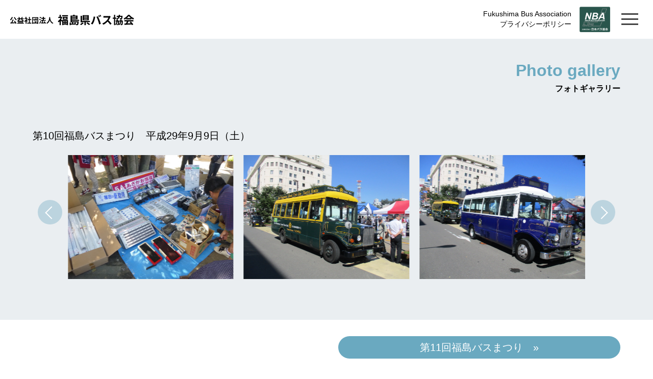

--- FILE ---
content_type: text/html; charset=UTF-8
request_url: https://fukushimabus.or.jp/photo-gallery/2017
body_size: 9786
content:
<!DOCTYPE html>
<html lang="ja">
<head>
  <!-- BasicMetaTag -->
  <meta charset="utf-8">
  <meta http-equiv="X-UA-Compatible" content="IE=edge,chrome=1">
  <meta name="viewport" content="width=1260">  <meta name="format-detection" content="telephone=no" />
  <title>第10回福島バスまつり | 【公式】公益社団法人福島県バス協会【公式】公益社団法人福島県バス協会</title>
  <!-- Favicon,AppleTouchIcon -->
  <link rel="icon" sizes="16x16 32x32 48x48 128x128 256x256" href="https://fukushimabus.or.jp/fba/wp-content/themes/FBA_theme202510/images/favicon.ico">
  <link rel="apple-touch-icon" href="https://fukushimabus.or.jp/fba/wp-content/themes/FBA_theme202510/images/apple-touch-icon.png" />
  <!-- StyleSheet -->
  <link rel="stylesheet" href="https://fukushimabus.or.jp/fba/wp-content/themes/FBA_theme202510/style.css?202510" media="print,screen">
  <!-- jQuery -->
  <script src="https://ajax.googleapis.com/ajax/libs/jquery/3.4.1/jquery.min.js"></script>
  <script src="https://cdnjs.cloudflare.com/ajax/libs/iScroll/5.1.3/iscroll.min.js"></script>
  <script src="https://cdnjs.cloudflare.com/ajax/libs/drawer/3.1.0/js/drawer.min.js"></script>
    <link rel="stylesheet" href="https://fukushimabus.or.jp/fba/wp-content/themes/FBA_theme202510/js/swiper.min.css" media="print,screen">
  <script src="https://fukushimabus.or.jp/fba/wp-content/themes/FBA_theme202510/js/swiper.min.js"></script>
    
		<!-- All in One SEO 4.9.3 - aioseo.com -->
	<meta name="robots" content="max-image-preview:large" />
	<link rel="canonical" href="https://fukushimabus.or.jp/photo-gallery/2017" />
	<meta name="generator" content="All in One SEO (AIOSEO) 4.9.3" />
		<meta property="og:locale" content="ja_JP" />
		<meta property="og:site_name" content="【公式】公益社団法人福島県バス協会 | ようこそ福島県バス協会ホームページへ！ 当サイトでは、各種お知らせ情報やバスまつり、会員事業者一覧、バスのりば・路線図、高速バス、空港バス、観光バスなどの情報を紹介しています。" />
		<meta property="og:type" content="article" />
		<meta property="og:title" content="第10回福島バスまつり | 【公式】公益社団法人福島県バス協会" />
		<meta property="og:url" content="https://fukushimabus.or.jp/photo-gallery/2017" />
		<meta property="og:image" content="https://fukushimabus.or.jp/fba/wp-content/uploads/2021/07/facebook.png" />
		<meta property="og:image:secure_url" content="https://fukushimabus.or.jp/fba/wp-content/uploads/2021/07/facebook.png" />
		<meta property="og:image:width" content="1200" />
		<meta property="og:image:height" content="630" />
		<meta property="article:published_time" content="2017-09-09T01:37:12+00:00" />
		<meta property="article:modified_time" content="2021-06-25T00:52:37+00:00" />
		<meta name="twitter:card" content="summary" />
		<meta name="twitter:title" content="第10回福島バスまつり | 【公式】公益社団法人福島県バス協会" />
		<meta name="twitter:image" content="https://fukushimabus.or.jp/fba/wp-content/uploads/2021/07/facebook.png" />
		<script type="application/ld+json" class="aioseo-schema">
			{"@context":"https:\/\/schema.org","@graph":[{"@type":"BreadcrumbList","@id":"https:\/\/fukushimabus.or.jp\/photo-gallery\/2017#breadcrumblist","itemListElement":[{"@type":"ListItem","@id":"https:\/\/fukushimabus.or.jp#listItem","position":1,"name":"\u30db\u30fc\u30e0","item":"https:\/\/fukushimabus.or.jp","nextItem":{"@type":"ListItem","@id":"https:\/\/fukushimabus.or.jp\/photo-gallery#listItem","name":"\u30d5\u30a9\u30c8\u30ae\u30e3\u30e9\u30ea\u30fc"}},{"@type":"ListItem","@id":"https:\/\/fukushimabus.or.jp\/photo-gallery#listItem","position":2,"name":"\u30d5\u30a9\u30c8\u30ae\u30e3\u30e9\u30ea\u30fc","item":"https:\/\/fukushimabus.or.jp\/photo-gallery","nextItem":{"@type":"ListItem","@id":"https:\/\/fukushimabus.or.jp\/photo-gallery\/2017#listItem","name":"\u7b2c10\u56de\u798f\u5cf6\u30d0\u30b9\u307e\u3064\u308a"},"previousItem":{"@type":"ListItem","@id":"https:\/\/fukushimabus.or.jp#listItem","name":"\u30db\u30fc\u30e0"}},{"@type":"ListItem","@id":"https:\/\/fukushimabus.or.jp\/photo-gallery\/2017#listItem","position":3,"name":"\u7b2c10\u56de\u798f\u5cf6\u30d0\u30b9\u307e\u3064\u308a","previousItem":{"@type":"ListItem","@id":"https:\/\/fukushimabus.or.jp\/photo-gallery#listItem","name":"\u30d5\u30a9\u30c8\u30ae\u30e3\u30e9\u30ea\u30fc"}}]},{"@type":"Organization","@id":"https:\/\/fukushimabus.or.jp\/#organization","name":"\u3010\u516c\u5f0f\u3011\u516c\u76ca\u793e\u56e3\u6cd5\u4eba\u798f\u5cf6\u770c\u30d0\u30b9\u5354\u4f1a","description":"\u3088\u3046\u3053\u305d\u798f\u5cf6\u770c\u30d0\u30b9\u5354\u4f1a\u30db\u30fc\u30e0\u30da\u30fc\u30b8\u3078\uff01 \u5f53\u30b5\u30a4\u30c8\u3067\u306f\u3001\u5404\u7a2e\u304a\u77e5\u3089\u305b\u60c5\u5831\u3084\u30d0\u30b9\u307e\u3064\u308a\u3001\u4f1a\u54e1\u4e8b\u696d\u8005\u4e00\u89a7\u3001\u30d0\u30b9\u306e\u308a\u3070\u30fb\u8def\u7dda\u56f3\u3001\u9ad8\u901f\u30d0\u30b9\u3001\u7a7a\u6e2f\u30d0\u30b9\u3001\u89b3\u5149\u30d0\u30b9\u306a\u3069\u306e\u60c5\u5831\u3092\u7d39\u4ecb\u3057\u3066\u3044\u307e\u3059\u3002","url":"https:\/\/fukushimabus.or.jp\/","logo":{"@type":"ImageObject","url":"https:\/\/fukushimabus.or.jp\/fba\/wp-content\/themes\/FBA_theme202411\/images\/apple-touch-icon.png","@id":"https:\/\/fukushimabus.or.jp\/photo-gallery\/2017\/#organizationLogo"},"image":{"@id":"https:\/\/fukushimabus.or.jp\/photo-gallery\/2017\/#organizationLogo"}},{"@type":"WebPage","@id":"https:\/\/fukushimabus.or.jp\/photo-gallery\/2017#webpage","url":"https:\/\/fukushimabus.or.jp\/photo-gallery\/2017","name":"\u7b2c10\u56de\u798f\u5cf6\u30d0\u30b9\u307e\u3064\u308a | \u3010\u516c\u5f0f\u3011\u516c\u76ca\u793e\u56e3\u6cd5\u4eba\u798f\u5cf6\u770c\u30d0\u30b9\u5354\u4f1a","inLanguage":"ja","isPartOf":{"@id":"https:\/\/fukushimabus.or.jp\/#website"},"breadcrumb":{"@id":"https:\/\/fukushimabus.or.jp\/photo-gallery\/2017#breadcrumblist"},"datePublished":"2017-09-09T10:37:12+09:00","dateModified":"2021-06-25T09:52:37+09:00"},{"@type":"WebSite","@id":"https:\/\/fukushimabus.or.jp\/#website","url":"https:\/\/fukushimabus.or.jp\/","name":"\u3010\u516c\u5f0f\u3011\u516c\u76ca\u793e\u56e3\u6cd5\u4eba\u798f\u5cf6\u770c\u30d0\u30b9\u5354\u4f1a","description":"\u3088\u3046\u3053\u305d\u798f\u5cf6\u770c\u30d0\u30b9\u5354\u4f1a\u30db\u30fc\u30e0\u30da\u30fc\u30b8\u3078\uff01 \u5f53\u30b5\u30a4\u30c8\u3067\u306f\u3001\u5404\u7a2e\u304a\u77e5\u3089\u305b\u60c5\u5831\u3084\u30d0\u30b9\u307e\u3064\u308a\u3001\u4f1a\u54e1\u4e8b\u696d\u8005\u4e00\u89a7\u3001\u30d0\u30b9\u306e\u308a\u3070\u30fb\u8def\u7dda\u56f3\u3001\u9ad8\u901f\u30d0\u30b9\u3001\u7a7a\u6e2f\u30d0\u30b9\u3001\u89b3\u5149\u30d0\u30b9\u306a\u3069\u306e\u60c5\u5831\u3092\u7d39\u4ecb\u3057\u3066\u3044\u307e\u3059\u3002","inLanguage":"ja","publisher":{"@id":"https:\/\/fukushimabus.or.jp\/#organization"}}]}
		</script>
		<!-- All in One SEO -->

<link rel="alternate" title="oEmbed (JSON)" type="application/json+oembed" href="https://fukushimabus.or.jp/wp-json/oembed/1.0/embed?url=https%3A%2F%2Ffukushimabus.or.jp%2Fphoto-gallery%2F2017" />
<link rel="alternate" title="oEmbed (XML)" type="text/xml+oembed" href="https://fukushimabus.or.jp/wp-json/oembed/1.0/embed?url=https%3A%2F%2Ffukushimabus.or.jp%2Fphoto-gallery%2F2017&#038;format=xml" />
<style id='wp-img-auto-sizes-contain-inline-css' type='text/css'>
img:is([sizes=auto i],[sizes^="auto," i]){contain-intrinsic-size:3000px 1500px}
/*# sourceURL=wp-img-auto-sizes-contain-inline-css */
</style>
<style id='wp-block-library-inline-css' type='text/css'>
:root{--wp-block-synced-color:#7a00df;--wp-block-synced-color--rgb:122,0,223;--wp-bound-block-color:var(--wp-block-synced-color);--wp-editor-canvas-background:#ddd;--wp-admin-theme-color:#007cba;--wp-admin-theme-color--rgb:0,124,186;--wp-admin-theme-color-darker-10:#006ba1;--wp-admin-theme-color-darker-10--rgb:0,107,160.5;--wp-admin-theme-color-darker-20:#005a87;--wp-admin-theme-color-darker-20--rgb:0,90,135;--wp-admin-border-width-focus:2px}@media (min-resolution:192dpi){:root{--wp-admin-border-width-focus:1.5px}}.wp-element-button{cursor:pointer}:root .has-very-light-gray-background-color{background-color:#eee}:root .has-very-dark-gray-background-color{background-color:#313131}:root .has-very-light-gray-color{color:#eee}:root .has-very-dark-gray-color{color:#313131}:root .has-vivid-green-cyan-to-vivid-cyan-blue-gradient-background{background:linear-gradient(135deg,#00d084,#0693e3)}:root .has-purple-crush-gradient-background{background:linear-gradient(135deg,#34e2e4,#4721fb 50%,#ab1dfe)}:root .has-hazy-dawn-gradient-background{background:linear-gradient(135deg,#faaca8,#dad0ec)}:root .has-subdued-olive-gradient-background{background:linear-gradient(135deg,#fafae1,#67a671)}:root .has-atomic-cream-gradient-background{background:linear-gradient(135deg,#fdd79a,#004a59)}:root .has-nightshade-gradient-background{background:linear-gradient(135deg,#330968,#31cdcf)}:root .has-midnight-gradient-background{background:linear-gradient(135deg,#020381,#2874fc)}:root{--wp--preset--font-size--normal:16px;--wp--preset--font-size--huge:42px}.has-regular-font-size{font-size:1em}.has-larger-font-size{font-size:2.625em}.has-normal-font-size{font-size:var(--wp--preset--font-size--normal)}.has-huge-font-size{font-size:var(--wp--preset--font-size--huge)}.has-text-align-center{text-align:center}.has-text-align-left{text-align:left}.has-text-align-right{text-align:right}.has-fit-text{white-space:nowrap!important}#end-resizable-editor-section{display:none}.aligncenter{clear:both}.items-justified-left{justify-content:flex-start}.items-justified-center{justify-content:center}.items-justified-right{justify-content:flex-end}.items-justified-space-between{justify-content:space-between}.screen-reader-text{border:0;clip-path:inset(50%);height:1px;margin:-1px;overflow:hidden;padding:0;position:absolute;width:1px;word-wrap:normal!important}.screen-reader-text:focus{background-color:#ddd;clip-path:none;color:#444;display:block;font-size:1em;height:auto;left:5px;line-height:normal;padding:15px 23px 14px;text-decoration:none;top:5px;width:auto;z-index:100000}html :where(.has-border-color){border-style:solid}html :where([style*=border-top-color]){border-top-style:solid}html :where([style*=border-right-color]){border-right-style:solid}html :where([style*=border-bottom-color]){border-bottom-style:solid}html :where([style*=border-left-color]){border-left-style:solid}html :where([style*=border-width]){border-style:solid}html :where([style*=border-top-width]){border-top-style:solid}html :where([style*=border-right-width]){border-right-style:solid}html :where([style*=border-bottom-width]){border-bottom-style:solid}html :where([style*=border-left-width]){border-left-style:solid}html :where(img[class*=wp-image-]){height:auto;max-width:100%}:where(figure){margin:0 0 1em}html :where(.is-position-sticky){--wp-admin--admin-bar--position-offset:var(--wp-admin--admin-bar--height,0px)}@media screen and (max-width:600px){html :where(.is-position-sticky){--wp-admin--admin-bar--position-offset:0px}}

/*# sourceURL=wp-block-library-inline-css */
</style><style id='global-styles-inline-css' type='text/css'>
:root{--wp--preset--aspect-ratio--square: 1;--wp--preset--aspect-ratio--4-3: 4/3;--wp--preset--aspect-ratio--3-4: 3/4;--wp--preset--aspect-ratio--3-2: 3/2;--wp--preset--aspect-ratio--2-3: 2/3;--wp--preset--aspect-ratio--16-9: 16/9;--wp--preset--aspect-ratio--9-16: 9/16;--wp--preset--color--black: #000000;--wp--preset--color--cyan-bluish-gray: #abb8c3;--wp--preset--color--white: #ffffff;--wp--preset--color--pale-pink: #f78da7;--wp--preset--color--vivid-red: #cf2e2e;--wp--preset--color--luminous-vivid-orange: #ff6900;--wp--preset--color--luminous-vivid-amber: #fcb900;--wp--preset--color--light-green-cyan: #7bdcb5;--wp--preset--color--vivid-green-cyan: #00d084;--wp--preset--color--pale-cyan-blue: #8ed1fc;--wp--preset--color--vivid-cyan-blue: #0693e3;--wp--preset--color--vivid-purple: #9b51e0;--wp--preset--gradient--vivid-cyan-blue-to-vivid-purple: linear-gradient(135deg,rgb(6,147,227) 0%,rgb(155,81,224) 100%);--wp--preset--gradient--light-green-cyan-to-vivid-green-cyan: linear-gradient(135deg,rgb(122,220,180) 0%,rgb(0,208,130) 100%);--wp--preset--gradient--luminous-vivid-amber-to-luminous-vivid-orange: linear-gradient(135deg,rgb(252,185,0) 0%,rgb(255,105,0) 100%);--wp--preset--gradient--luminous-vivid-orange-to-vivid-red: linear-gradient(135deg,rgb(255,105,0) 0%,rgb(207,46,46) 100%);--wp--preset--gradient--very-light-gray-to-cyan-bluish-gray: linear-gradient(135deg,rgb(238,238,238) 0%,rgb(169,184,195) 100%);--wp--preset--gradient--cool-to-warm-spectrum: linear-gradient(135deg,rgb(74,234,220) 0%,rgb(151,120,209) 20%,rgb(207,42,186) 40%,rgb(238,44,130) 60%,rgb(251,105,98) 80%,rgb(254,248,76) 100%);--wp--preset--gradient--blush-light-purple: linear-gradient(135deg,rgb(255,206,236) 0%,rgb(152,150,240) 100%);--wp--preset--gradient--blush-bordeaux: linear-gradient(135deg,rgb(254,205,165) 0%,rgb(254,45,45) 50%,rgb(107,0,62) 100%);--wp--preset--gradient--luminous-dusk: linear-gradient(135deg,rgb(255,203,112) 0%,rgb(199,81,192) 50%,rgb(65,88,208) 100%);--wp--preset--gradient--pale-ocean: linear-gradient(135deg,rgb(255,245,203) 0%,rgb(182,227,212) 50%,rgb(51,167,181) 100%);--wp--preset--gradient--electric-grass: linear-gradient(135deg,rgb(202,248,128) 0%,rgb(113,206,126) 100%);--wp--preset--gradient--midnight: linear-gradient(135deg,rgb(2,3,129) 0%,rgb(40,116,252) 100%);--wp--preset--font-size--small: 13px;--wp--preset--font-size--medium: 20px;--wp--preset--font-size--large: 36px;--wp--preset--font-size--x-large: 42px;--wp--preset--spacing--20: 0.44rem;--wp--preset--spacing--30: 0.67rem;--wp--preset--spacing--40: 1rem;--wp--preset--spacing--50: 1.5rem;--wp--preset--spacing--60: 2.25rem;--wp--preset--spacing--70: 3.38rem;--wp--preset--spacing--80: 5.06rem;--wp--preset--shadow--natural: 6px 6px 9px rgba(0, 0, 0, 0.2);--wp--preset--shadow--deep: 12px 12px 50px rgba(0, 0, 0, 0.4);--wp--preset--shadow--sharp: 6px 6px 0px rgba(0, 0, 0, 0.2);--wp--preset--shadow--outlined: 6px 6px 0px -3px rgb(255, 255, 255), 6px 6px rgb(0, 0, 0);--wp--preset--shadow--crisp: 6px 6px 0px rgb(0, 0, 0);}:where(.is-layout-flex){gap: 0.5em;}:where(.is-layout-grid){gap: 0.5em;}body .is-layout-flex{display: flex;}.is-layout-flex{flex-wrap: wrap;align-items: center;}.is-layout-flex > :is(*, div){margin: 0;}body .is-layout-grid{display: grid;}.is-layout-grid > :is(*, div){margin: 0;}:where(.wp-block-columns.is-layout-flex){gap: 2em;}:where(.wp-block-columns.is-layout-grid){gap: 2em;}:where(.wp-block-post-template.is-layout-flex){gap: 1.25em;}:where(.wp-block-post-template.is-layout-grid){gap: 1.25em;}.has-black-color{color: var(--wp--preset--color--black) !important;}.has-cyan-bluish-gray-color{color: var(--wp--preset--color--cyan-bluish-gray) !important;}.has-white-color{color: var(--wp--preset--color--white) !important;}.has-pale-pink-color{color: var(--wp--preset--color--pale-pink) !important;}.has-vivid-red-color{color: var(--wp--preset--color--vivid-red) !important;}.has-luminous-vivid-orange-color{color: var(--wp--preset--color--luminous-vivid-orange) !important;}.has-luminous-vivid-amber-color{color: var(--wp--preset--color--luminous-vivid-amber) !important;}.has-light-green-cyan-color{color: var(--wp--preset--color--light-green-cyan) !important;}.has-vivid-green-cyan-color{color: var(--wp--preset--color--vivid-green-cyan) !important;}.has-pale-cyan-blue-color{color: var(--wp--preset--color--pale-cyan-blue) !important;}.has-vivid-cyan-blue-color{color: var(--wp--preset--color--vivid-cyan-blue) !important;}.has-vivid-purple-color{color: var(--wp--preset--color--vivid-purple) !important;}.has-black-background-color{background-color: var(--wp--preset--color--black) !important;}.has-cyan-bluish-gray-background-color{background-color: var(--wp--preset--color--cyan-bluish-gray) !important;}.has-white-background-color{background-color: var(--wp--preset--color--white) !important;}.has-pale-pink-background-color{background-color: var(--wp--preset--color--pale-pink) !important;}.has-vivid-red-background-color{background-color: var(--wp--preset--color--vivid-red) !important;}.has-luminous-vivid-orange-background-color{background-color: var(--wp--preset--color--luminous-vivid-orange) !important;}.has-luminous-vivid-amber-background-color{background-color: var(--wp--preset--color--luminous-vivid-amber) !important;}.has-light-green-cyan-background-color{background-color: var(--wp--preset--color--light-green-cyan) !important;}.has-vivid-green-cyan-background-color{background-color: var(--wp--preset--color--vivid-green-cyan) !important;}.has-pale-cyan-blue-background-color{background-color: var(--wp--preset--color--pale-cyan-blue) !important;}.has-vivid-cyan-blue-background-color{background-color: var(--wp--preset--color--vivid-cyan-blue) !important;}.has-vivid-purple-background-color{background-color: var(--wp--preset--color--vivid-purple) !important;}.has-black-border-color{border-color: var(--wp--preset--color--black) !important;}.has-cyan-bluish-gray-border-color{border-color: var(--wp--preset--color--cyan-bluish-gray) !important;}.has-white-border-color{border-color: var(--wp--preset--color--white) !important;}.has-pale-pink-border-color{border-color: var(--wp--preset--color--pale-pink) !important;}.has-vivid-red-border-color{border-color: var(--wp--preset--color--vivid-red) !important;}.has-luminous-vivid-orange-border-color{border-color: var(--wp--preset--color--luminous-vivid-orange) !important;}.has-luminous-vivid-amber-border-color{border-color: var(--wp--preset--color--luminous-vivid-amber) !important;}.has-light-green-cyan-border-color{border-color: var(--wp--preset--color--light-green-cyan) !important;}.has-vivid-green-cyan-border-color{border-color: var(--wp--preset--color--vivid-green-cyan) !important;}.has-pale-cyan-blue-border-color{border-color: var(--wp--preset--color--pale-cyan-blue) !important;}.has-vivid-cyan-blue-border-color{border-color: var(--wp--preset--color--vivid-cyan-blue) !important;}.has-vivid-purple-border-color{border-color: var(--wp--preset--color--vivid-purple) !important;}.has-vivid-cyan-blue-to-vivid-purple-gradient-background{background: var(--wp--preset--gradient--vivid-cyan-blue-to-vivid-purple) !important;}.has-light-green-cyan-to-vivid-green-cyan-gradient-background{background: var(--wp--preset--gradient--light-green-cyan-to-vivid-green-cyan) !important;}.has-luminous-vivid-amber-to-luminous-vivid-orange-gradient-background{background: var(--wp--preset--gradient--luminous-vivid-amber-to-luminous-vivid-orange) !important;}.has-luminous-vivid-orange-to-vivid-red-gradient-background{background: var(--wp--preset--gradient--luminous-vivid-orange-to-vivid-red) !important;}.has-very-light-gray-to-cyan-bluish-gray-gradient-background{background: var(--wp--preset--gradient--very-light-gray-to-cyan-bluish-gray) !important;}.has-cool-to-warm-spectrum-gradient-background{background: var(--wp--preset--gradient--cool-to-warm-spectrum) !important;}.has-blush-light-purple-gradient-background{background: var(--wp--preset--gradient--blush-light-purple) !important;}.has-blush-bordeaux-gradient-background{background: var(--wp--preset--gradient--blush-bordeaux) !important;}.has-luminous-dusk-gradient-background{background: var(--wp--preset--gradient--luminous-dusk) !important;}.has-pale-ocean-gradient-background{background: var(--wp--preset--gradient--pale-ocean) !important;}.has-electric-grass-gradient-background{background: var(--wp--preset--gradient--electric-grass) !important;}.has-midnight-gradient-background{background: var(--wp--preset--gradient--midnight) !important;}.has-small-font-size{font-size: var(--wp--preset--font-size--small) !important;}.has-medium-font-size{font-size: var(--wp--preset--font-size--medium) !important;}.has-large-font-size{font-size: var(--wp--preset--font-size--large) !important;}.has-x-large-font-size{font-size: var(--wp--preset--font-size--x-large) !important;}
/*# sourceURL=global-styles-inline-css */
</style>

<style id='classic-theme-styles-inline-css' type='text/css'>
/*! This file is auto-generated */
.wp-block-button__link{color:#fff;background-color:#32373c;border-radius:9999px;box-shadow:none;text-decoration:none;padding:calc(.667em + 2px) calc(1.333em + 2px);font-size:1.125em}.wp-block-file__button{background:#32373c;color:#fff;text-decoration:none}
/*# sourceURL=/wp-includes/css/classic-themes.min.css */
</style>
<link rel='stylesheet' id='fancybox-for-wp-css' href='https://fukushimabus.or.jp/fba/wp-content/plugins/fancybox-for-wordpress/assets/css/fancybox.css?ver=1.3.4' type='text/css' media='all' />
<script type="text/javascript" src="https://fukushimabus.or.jp/fba/wp-includes/js/jquery/jquery.min.js?ver=3.7.1" id="jquery-core-js"></script>
<script type="text/javascript" src="https://fukushimabus.or.jp/fba/wp-includes/js/jquery/jquery-migrate.min.js?ver=3.4.1" id="jquery-migrate-js"></script>
<script type="text/javascript" src="https://fukushimabus.or.jp/fba/wp-content/plugins/fancybox-for-wordpress/assets/js/purify.min.js?ver=1.3.4" id="purify-js"></script>
<script type="text/javascript" src="https://fukushimabus.or.jp/fba/wp-content/plugins/fancybox-for-wordpress/assets/js/jquery.fancybox.js?ver=1.3.4" id="fancybox-for-wp-js"></script>
<link rel="https://api.w.org/" href="https://fukushimabus.or.jp/wp-json/" /><link rel="EditURI" type="application/rsd+xml" title="RSD" href="https://fukushimabus.or.jp/fba/xmlrpc.php?rsd" />
<link rel='shortlink' href='https://fukushimabus.or.jp/?p=37' />

<!-- Fancybox for WordPress v3.3.7 -->
<style type="text/css">
	.fancybox-slide--image .fancybox-content{background-color: #FFFFFF}div.fancybox-caption{display:none !important;}
	
	img.fancybox-image{border-width:10px;border-color:#FFFFFF;border-style:solid;}
	div.fancybox-bg{background-color:rgba(102,102,102,0.3);opacity:1 !important;}div.fancybox-content{border-color:#FFFFFF}
	div#fancybox-title{background-color:#FFFFFF}
	div.fancybox-content{background-color:#FFFFFF}
	div#fancybox-title-inside{color:#333333}
	
	
	
	div.fancybox-caption p.caption-title{display:inline-block}
	div.fancybox-caption p.caption-title{font-size:14px}
	div.fancybox-caption p.caption-title{color:#333333}
	div.fancybox-caption {color:#333333}div.fancybox-caption p.caption-title {background:#fff; width:auto;padding:10px 30px;}div.fancybox-content p.caption-title{color:#333333;margin: 0;padding: 5px 0;}
</style><script type="text/javascript">
	jQuery(function () {

		var mobileOnly = false;
		
		if (mobileOnly) {
			return;
		}

		jQuery.fn.getTitle = function () { // Copy the title of every IMG tag and add it to its parent A so that fancybox can show titles
			var arr = jQuery("a[data-fancybox]");jQuery.each(arr, function() {var title = jQuery(this).children("img").attr("title") || '';var figCaptionHtml = jQuery(this).next("figcaption").html() || '';var processedCaption = figCaptionHtml;if (figCaptionHtml.length && typeof DOMPurify === 'function') {processedCaption = DOMPurify.sanitize(figCaptionHtml, {USE_PROFILES: {html: true}});} else if (figCaptionHtml.length) {processedCaption = jQuery("<div>").text(figCaptionHtml).html();}var newTitle = title;if (processedCaption.length) {newTitle = title.length ? title + " " + processedCaption : processedCaption;}if (newTitle.length) {jQuery(this).attr("title", newTitle);}});		}

		// Supported file extensions

				var thumbnails = jQuery("a:has(img)").not(".nolightbox").not('.envira-gallery-link').not('.ngg-simplelightbox').filter(function () {
			return /\.(jpe?g|png|gif|mp4|webp|bmp|pdf)(\?[^/]*)*$/i.test(jQuery(this).attr('href'))
		});
		

		// Add data-type iframe for links that are not images or videos.
		var iframeLinks = jQuery('.fancyboxforwp').filter(function () {
			return !/\.(jpe?g|png|gif|mp4|webp|bmp|pdf)(\?[^/]*)*$/i.test(jQuery(this).attr('href'))
		}).filter(function () {
			return !/vimeo|youtube/i.test(jQuery(this).attr('href'))
		});
		iframeLinks.attr({"data-type": "iframe"}).getTitle();

				// Gallery All
		thumbnails.addClass("fancyboxforwp").attr("data-fancybox", "gallery").getTitle();
		iframeLinks.attr({"data-fancybox": "gallery"}).getTitle();

		// Gallery type NONE
		
		// Call fancybox and apply it on any link with a rel atribute that starts with "fancybox", with the options set on the admin panel
		jQuery("a.fancyboxforwp").fancyboxforwp({
			loop: false,
			smallBtn: false,
			zoomOpacity: "auto",
			animationEffect: "fade",
			animationDuration: 500,
			transitionEffect: "fade",
			transitionDuration: "300",
			overlayShow: true,
			overlayOpacity: "0.3",
			titleShow: true,
			titlePosition: "inside",
			keyboard: true,
			showCloseButton: false,
			arrows: true,
			clickContent:false,
			clickSlide: "close",
			mobile: {
				clickContent: function (current, event) {
					return current.type === "image" ? "toggleControls" : false;
				},
				clickSlide: function (current, event) {
					return current.type === "image" ? "close" : "close";
				},
			},
			wheel: false,
			toolbar: true,
			preventCaptionOverlap: true,
			onInit: function() { },			onDeactivate
	: function() { },		beforeClose: function() { },			afterShow: function(instance) { jQuery( ".fancybox-image" ).on("click", function( ){ ( instance.isScaledDown() ) ? instance.scaleToActual() : instance.scaleToFit() }) },				afterClose: function() { },					caption : function( instance, item ) {var title = "";if("undefined" != typeof jQuery(this).context ){var title = jQuery(this).context.title;} else { var title = ("undefined" != typeof jQuery(this).attr("title")) ? jQuery(this).attr("title") : false;}var caption = jQuery(this).data('caption') || '';if ( item.type === 'image' && title.length ) {caption = (caption.length ? caption + '<br />' : '') + '<p class="caption-title">'+jQuery("<div>").text(title).html()+'</p>' ;}if (typeof DOMPurify === "function" && caption.length) { return DOMPurify.sanitize(caption, {USE_PROFILES: {html: true}}); } else { return jQuery("<div>").text(caption).html(); }},
		afterLoad : function( instance, current ) {var captionContent = current.opts.caption || '';var sanitizedCaptionString = '';if (typeof DOMPurify === 'function' && captionContent.length) {sanitizedCaptionString = DOMPurify.sanitize(captionContent, {USE_PROFILES: {html: true}});} else if (captionContent.length) { sanitizedCaptionString = jQuery("<div>").text(captionContent).html();}if (sanitizedCaptionString.length) { current.$content.append(jQuery('<div class=\"fancybox-custom-caption inside-caption\" style=\" position: absolute;left:0;right:0;color:#000;margin:0 auto;bottom:0;text-align:center;background-color:#FFFFFF \"></div>').html(sanitizedCaptionString)); }},
			})
		;

			})
</script>
<!-- END Fancybox for WordPress -->
</head>
<body class="wp-singular photo-gallery-template-default single single-photo-gallery postid-37 wp-theme-FBA_theme202510 drawer drawer--top">
<div class="wrapper">
<header>
  <h1><a href="https://fukushimabus.or.jp"><img src="https://fukushimabus.or.jp/fba/wp-content/themes/FBA_theme202510/images/logo.svg" alt="公益社団法人 福島県バス協会" class="smpoff"><img src="https://fukushimabus.or.jp/fba/wp-content/themes/FBA_theme202510/images/logo-sp.svg" alt="公益社団法人 福島県バス協会" class="pcoff"></a></h1>
  <div class="headlink">
    <p>Fukushima Bus Association<a href="https://fukushimabus.or.jp/privacy-policy">プライバシーポリシー</a></p>
    <a href="http://www.bus.or.jp/" target="_blank"><img src="https://fukushimabus.or.jp/fba/wp-content/themes/FBA_theme202510/images/logo-nba.png" alt="NBA 公益社団法人日本バス協会"></a>
  </div>
  <div id="nav-toggle">
    <div>
      <span></span>
      <span></span>
      <span></span>
    </div>
  </div>
  <div id="gloval-nav">
    <nav>
    <h2>MENU</h2>
      <ul class="nav-link">
        <li class="nav-1"><a href="https://fukushimabus.or.jp">トップページ</a></li>
        <li class="nav-2"><a href="https://fukushimabus.or.jp/category/information">お知らせ</a></li>
        <li class="nav-3"><a href="https://fukushimabus.or.jp/about">福島県バス協会について</a></li>
        <li class="nav-4"><a href="https://fukushimabus.or.jp/member-business-01">会員事業者一覧</a></li>
        <li class="nav-5"><a href="https://fukushimabus.or.jp/terminal">バスのりば・路線図</a></li>
        <li class="nav-6"><a href="https://fukushimabus.or.jp/express">高速バス</a></li>
        <li class="nav-7"><a href="https://fukushimabus.or.jp/airport-tourist">空港バス・観光バス</a></li>
        <li class="nav-8">
                    <a href="https://fukushimabus.or.jp/photo-gallery/%e7%ac%ac15%e5%9b%9e%e7%a6%8f%e5%b3%b6%e3%83%90%e3%82%b9%e3%81%be%e3%81%a4%e3%82%8a">フォトギャラリー</a>
                  </li>
        <li class="nav-9"><a href="https://fukushimabus.or.jp/privacy-policy">プライバシーポリシー</a></li>
      </ul>
    </nav>
  </div>
</header>
<main>
  <article>
    <div class="title wrap">
      <h2>Photo gallery<span>フォトギャラリー</span></h2>
    </div>
    <div class="wrap">
      <h3>第10回福島バスまつり　<br class="pcoff"><time>平成29年9月9日（土）</time></h3>
      <div class="swiper-container photoSlider">
<div class="swiper-wrapper">
<div class="swiper-slide"><img decoding="async" src="http://fukushimabus.or.jp/fba/wp-content/uploads/2017/09/2017_01.jpg" class="alignnone size-full" alt="第10回福島バスまつり　平成29年9月9日（土）" /></div>
<div class="swiper-slide"><img decoding="async" src="http://fukushimabus.or.jp/fba/wp-content/uploads/2017/09/2017_02.jpg" class="alignnone size-full" alt="第10回福島バスまつり　平成29年9月9日（土）" /></div>
<div class="swiper-slide"><img decoding="async" src="http://fukushimabus.or.jp/fba/wp-content/uploads/2017/09/2017_03.jpg" class="alignnone size-full" alt="第10回福島バスまつり　平成29年9月9日（土）" /></div>
<div class="swiper-slide"><img decoding="async" src="http://fukushimabus.or.jp/fba/wp-content/uploads/2017/09/2017_04.jpg" class="alignnone size-full" alt="第10回福島バスまつり　平成29年9月9日（土）" /></div>
<div class="swiper-slide"><img decoding="async" src="http://fukushimabus.or.jp/fba/wp-content/uploads/2017/09/2017_05.jpg" class="alignnone size-full" alt="第10回福島バスまつり　平成29年9月9日（土）" /></div>
<div class="swiper-slide"><img decoding="async" src="http://fukushimabus.or.jp/fba/wp-content/uploads/2017/09/2017_06.jpg" class="alignnone size-full" alt="第10回福島バスまつり　平成29年9月9日（土）" /></div>
<div class="swiper-slide"><img decoding="async" src="http://fukushimabus.or.jp/fba/wp-content/uploads/2017/09/2017_07.jpg" class="alignnone size-full" alt="第10回福島バスまつり　平成29年9月9日（土）" /></div>
<div class="swiper-slide"><img decoding="async" src="http://fukushimabus.or.jp/fba/wp-content/uploads/2017/09/2017_08.jpg" class="alignnone size-full" alt="第10回福島バスまつり　平成29年9月9日（土）" /></div>
<div class="swiper-slide"><img decoding="async" src="http://fukushimabus.or.jp/fba/wp-content/uploads/2017/09/2017_09.jpg" class="alignnone size-full" alt="第10回福島バスまつり　平成29年9月9日（土）" /></div>
<div class="swiper-slide"><img decoding="async" src="http://fukushimabus.or.jp/fba/wp-content/uploads/2017/09/2017_10.jpg" class="alignnone size-full" alt="第10回福島バスまつり　平成29年9月9日（土）" /></div>
<div class="swiper-slide"><img decoding="async" src="http://fukushimabus.or.jp/fba/wp-content/uploads/2017/09/2017_11.jpg" class="alignnone size-full" alt="第10回福島バスまつり　平成29年9月9日（土）" /></div>
<div class="swiper-slide"><img decoding="async" src="http://fukushimabus.or.jp/fba/wp-content/uploads/2017/09/2017_12.jpg" class="alignnone size-full" alt="第10回福島バスまつり　平成29年9月9日（土）" /></div>
<div class="swiper-slide"><img decoding="async" src="http://fukushimabus.or.jp/fba/wp-content/uploads/2017/09/2017_13.jpg" class="alignnone size-full" alt="第10回福島バスまつり　平成29年9月9日（土）" /></div>
<div class="swiper-slide"><img decoding="async" src="http://fukushimabus.or.jp/fba/wp-content/uploads/2017/09/2017_15.jpg" class="alignnone size-full" alt="第10回福島バスまつり　平成29年9月9日（土）" /></div>
<div class="swiper-slide"><img decoding="async" src="http://fukushimabus.or.jp/fba/wp-content/uploads/2017/09/2017_16.jpg" class="alignnone size-full" alt="第10回福島バスまつり　平成29年9月9日（土）" /></div>
<div class="swiper-slide"><img decoding="async" src="http://fukushimabus.or.jp/fba/wp-content/uploads/2017/09/2017_17.jpg" class="alignnone size-full" alt="第10回福島バスまつり　平成29年9月9日（土）" /></div>
<div class="swiper-slide"><img decoding="async" src="http://fukushimabus.or.jp/fba/wp-content/uploads/2017/09/2017_18.jpg" class="alignnone size-full" alt="第10回福島バスまつり　平成29年9月9日（土）" /></div>
<div class="swiper-slide"><img decoding="async" src="http://fukushimabus.or.jp/fba/wp-content/uploads/2017/09/2017_19.jpg" class="alignnone size-full" alt="第10回福島バスまつり　平成29年9月9日（土）" /></div>
<div class="swiper-slide"><img decoding="async" src="http://fukushimabus.or.jp/fba/wp-content/uploads/2017/09/2017_20.jpg" class="alignnone size-full" alt="第10回福島バスまつり　平成29年9月9日（土）" /></div>
<div class="swiper-slide"><img decoding="async" src="http://fukushimabus.or.jp/fba/wp-content/uploads/2017/09/2017_21.jpg" class="alignnone size-full" alt="第10回福島バスまつり　平成29年9月9日（土）" /></div>
</p></div>
</div>
      <div class="swiper-button-next"></div>
      <div class="swiper-button-prev"></div>
    </div>
  </article>
  <ul class="photolink wrap">
    <li></li>
    <li><a href="https://fukushimabus.or.jp/photo-gallery/2018" rel="next">第11回福島バスまつり　»</a></li>
  </ul>
</main>

<script>
  var swiper = new Swiper(".photoSlider", {
    slidesPerView: 3,
    spaceBetween: 20,
    navigation: {
      nextEl: ".swiper-button-next",
      prevEl: ".swiper-button-prev",
    },
    autoplay: { delay: 5000, },
    loop: true,
    breakpoints: {
      768: {
        slidesPerView: 1,
        spaceBetween: 0,
      }
    }
  });
</script>
<footer>
  <div class="wrap">
    <p class="pagetop"><a href="#"></a></p>
    <ul class="ul-footer">
      <li>
        <h1><a href="https://fukushimabus.or.jp"><span>公益社団法人</span>福島県バス協会</a></h1>
        <p>〒960-8165　<br class="pcoff">福島県福島市吉倉字吉田40番地<br>
        TEL:024-546-1478　FAX:024-546-1473</p>
      </li>
      <li>
        <ul>
          <li><a href="https://fukushimabus.or.jp">トップ</a></li>
          <li><a href="https://fukushimabus.or.jp/terminal">バスのりば・路線図</a></li>
          <li>
                        <a href="https://fukushimabus.or.jp/photo-gallery/%e7%ac%ac15%e5%9b%9e%e7%a6%8f%e5%b3%b6%e3%83%90%e3%82%b9%e3%81%be%e3%81%a4%e3%82%8a">フォトギャラリー</a>
                      </li>
          <li><a href="https://fukushimabus.or.jp/about">協会案内</a></li>
          <li><a href="https://fukushimabus.or.jp/express">高速バス</a></li>
          <li><a href="https://fukushimabus.or.jp/privacy-policy">プライバシーポリシー</a></li>
          <li><a href="https://fukushimabus.or.jp/category/information">INFORMATION お知らせ</a></li>
          <li><a href="https://fukushimabus.or.jp/airport-tourist">空港バス・観光バス</a></li>
          <li> </li>
          <li><a href="https://fukushimabus.or.jp/member-business-01">会員事業者一覧</a></li>
        </ul>
      </li>
    </ul>
  </div>
  <div>
    <small class="wrap">&copy;2026 公益社団法人 福島県バス協会 <br class="pcoff">All Rights Reserved.</small>
  </div>
</footer>

<!-- header fix -->
<script type="text/javascript">
  $(function() {
    var headNav = $("header");
    //scrollだけだと読み込み時困るのでloadも追加
    $(window).on('load scroll', function () {
      //現在の位置が500px以上かつ、クラスfixedが付与されていない時
      if($(this).scrollTop() > 300 && headNav.hasClass('fixed') == false) {
        //headerの高さ分上に設定
        headNav.css({"top": '-100px'});
        //クラスfixedを付与
        headNav.addClass('fixed');
        //位置を0に設定し、アニメーションのスピードを指定
        headNav.animate({"top": 0},600);
      }
      //現在の位置が300px以下かつ、クラスfixedが付与されている時にfixedを外す
      else if($(this).scrollTop() < 300 && headNav.hasClass('fixed') == true){
        headNav.removeClass('fixed');
      }
    });
  });
</script>
<!-- mobile menu -->
<script type="text/javascript">
(function($) {
    $(function () {
        $("#nav-toggle").on("click", function() {
            $("body").toggleClass("open");
        });
    });
})(jQuery);
</script>
<script type="text/javascript">
jQuery(document).ready(function($) {
  $(function(){
      $(document).ready(function(){
      $("#gloval-nav ul li a").click(function () {
        $("body").removeClass("open");
      });
    });
  });
});
</script>
<!-- fade -->
<script>
  $(function(){
    $(window).scroll(function (){
      $('.fadein').each(function(){
        var position = $(this).offset().top;
        var scroll = $(window).scrollTop();
        var windowHeight = $(window).height();
        if (scroll > position - windowHeight + 200){
          $(this).addClass('active');
        } else {
          $(this).removeClass('active');
        }
      });
    });
});
</script>
<!-- Pagetop -->
<script type="text/javascript">
  $(function(){
    // #で始まるアンカーをクリックした場合に処理
    $("a[href^=\"#\"]").click(function() {
      // スクロールの速度
      var speed = 300; // ミリ秒
      // アンカーの値取得
      var href= $(this).attr("href");
      // 移動先を取得
      var target = $(href == "#" || href == "" ? "html" : href);
      // 移動先を数値で取得
      var position = target.offset().top;
      // スムーススクロール
      $("body,html").animate({scrollTop:position}, speed, "swing");
      return false;
    });
  });
</script>
<script type="speculationrules">
{"prefetch":[{"source":"document","where":{"and":[{"href_matches":"/*"},{"not":{"href_matches":["/fba/wp-*.php","/fba/wp-admin/*","/fba/wp-content/uploads/*","/fba/wp-content/*","/fba/wp-content/plugins/*","/fba/wp-content/themes/FBA_theme202510/*","/*\\?(.+)"]}},{"not":{"selector_matches":"a[rel~=\"nofollow\"]"}},{"not":{"selector_matches":".no-prefetch, .no-prefetch a"}}]},"eagerness":"conservative"}]}
</script>
</div>
</body>
</html>

--- FILE ---
content_type: text/css
request_url: https://fukushimabus.or.jp/fba/wp-content/themes/FBA_theme202510/style.css?202510
body_size: 10556
content:
/*    
Theme Name: Fukushima Bus Association202510
Theme URI: https://fukushimabus.or.jp/
Description: 福島県バス協会テンプレート
Author: 福島県バス協会
Author URI: https://fukushimabus.or.jp/
*/

@charset "utf-8";

/* ----------------------------------------------------------
 Reset,Base CSS
---------------------------------------------------------- */
* {
  margin: 0;
  padding: 0;
  border-style:none;
  box-sizing: border-box !important;
  transition: 0.3s;
}
*:hover {
  transition: 0.3s;
}
html {
  color: #000000; 
  font-family: 'Noto Sans JP', "游ゴシック体", YuGothic, "游ゴシック", "Yu Gothic", "メイリオ", sans-serif;
  font-size : 16px;
  line-height: 1.75em;
  text-align: left;
  -webkit-font-smoothing: subpixel-antialiased;
}
body {
  width: 100%;
  margin: 0;
  padding: 0;
  font-size-adjust: none;
  -webkit-font-size-adjust: none;
  animation: fadeIn 1s ease 0s 1 normal;
  -webkit-animation: fadeIn 1s ease 0s 1 normal;
  position: relative;
}
html,body,.wrapper { height: 100%; }
main { display: block; }
section { margin: 0; }
figure img { width: 100%; height: auto; }
h1,h2,h3,h4,h5,h6 {
  margin: 0;
  padding: 0;
  font-size: 1rem;
  font-weight: normal;
}
table {
  border-collapse: collapse;
  border-spacing: 0;
}
a {
  color: #000000;
  text-decoration : none;
  border: none;
  outline: none;
  transition: 0.6s;
}
a:hover {
  transition: 0.6s;
}
a[href^="tel:"] { cursor: default; }
ul, ol {
  margin: 0;
  padding: 0;
  list-style : none;
}
figure,img {
  margin: 0;
  padding: 0;
  min-height: 0% !important;
  line-height: 0;
  vertical-align: middle;
}
p {
  font-size: 1rem;
  line-height: 1.75em;
}




/* ----------------------------------------------------------
 Responsive Settings
---------------------------------------------------------- */
@media print, screen and (min-width : 767px) { /* PC */
  .wrapper {
    min-width: 1200px;
  }
  .pcoff {
    display: none !important;
  }
  .wrap {
    width: 90%;
    min-width: 1100px;
    max-width: 1400px;
    margin: 0 auto;
  }
  .wrap2 {
    width: 80%;
    min-width: 1100px;
    max-width: 1300px;
    margin: 0 auto;
  }
}

@media screen and (max-width : 768px) { /* Smart Phone*/
  .wrap,
  .wrap2 {
    width: 90%;
    margin: 0 auto;
  }
  body.home .wrap,
  body.home .wrap2 {
    width: 100%;
  }
  .smpoff {
    display: none !important;
  }
  html,p {
    font-size: 4.25vw;
    line-height: 1.85em;
  }
}



/* ----------------------------------------------------------
 Header, Navigation
---------------------------------------------------------- */

/* Header Base
--------------------------------------------- */
header {
  display: flex;
  align-items: center;
  justify-content: space-between;
  position: relative;
  width: 100%;
  padding: 0.5rem 1rem;
  background-color: rgba(255,255,255,0.95);
}
header.fixed {
  position: fixed;
  z-index: 9999;
  top: 0;
  left: 0;
  box-shadow: 0 0 0.5rem #aaaaaa;
}
header h1 {
  width: 20%;
}
header h1 a {
  display: block;
}
header h1 a:hover {
  opacity: 0.5;
}
header h1 a img {
  width: 100%;
}
.headlink {
  display: flex;
  align-items: center;
  margin-left: auto;
  margin-right: 0.5rem;
}
.headlink p {
  text-align: right;
  font-size: 0.85rem;
  line-height: 1.5em;
}
.headlink a {
  display: block;
}
.headlink a img {
  width: 60px;
  margin-left: 1rem;
}

@media screen and (max-width : 768px) { /* Smart Phone*/
  header {
    padding: 0.5rem 0 0.5rem 1rem;
  }
  header h1 {
    width: 40%;
  }
  .headlink {
    margin-right: 0;
  }
  .headlink p {
    display: none;
  }
  .headlink a img {
    width: 50px;
    margin-left: 0;
  }
}


/* Gloval Nav
--------------------------------------------- */
#nav-toggle {
  position: relative;
  /*z-index: 999;*/
  top: 0;
  right: 0;
}
#nav-toggle div {
  display: flex;
  justify-content: center;
  width: 60px;
  height: 60px;
  position: relative;
  /*z-index: 999;*/
  margin: 0;
  transition: 0.6s;
  text-align: center;
}
#nav-toggle div:hover {
  opacity: 1;
  transition: 0.6s;
}
#nav-toggle div span {
  display: block;
  width: 55%;
  height: 3px;
  position: absolute;
  /*z-index: 999;*/
  left: 22.5%;
  background: #444444;
  transition: transform .6s ease-in-out, top .5s ease;
}
#nav-toggle div span:nth-child(1) { top: 18px; }
#nav-toggle div span:nth-child(2) { top: 28px; }
#nav-toggle div span:nth-child(3) { top: 38px; }
#gloval-nav {
  visibility: hidden;
  display: flex;
  flex-direction: column;
  align-items: center;
  justify-content: center;
  position: fixed;
  z-index: 998;
  top: 0;
  right: 0;
  bottom: 0;
  left: 0;
  text-align: center;
  color: #fff;
  opacity: 0;
  transition: opacity .6s ease, visibility .6s ease;
}
 #gloval-nav nav {
  display: flex;
  justify-content: center;
  align-items: center;
  width: 100%;
  height: 100%;
  margin: 0;
  background-color: rgba(106,169,192,0.98);
}
#gloval-nav nav h2 {
  font-size: 2rem;
  font-weight: bold;
  margin-right: 3rem;
}
#gloval-nav nav ul {
  list-style: none;
  width: 40%;
  background-color: transparent;
  border-left: 1px solid #ffffff;
  padding-left: 3rem;
}
#gloval-nav nav ul li {
  text-align: left;
  font-size: 1.25rem;
  width: 100%;
  margin: 0 2%;
  opacity: 0;
  transform: translateX(200px);
  transition:  transform .6s ease, opacity .2s ease;
}
#gloval-nav nav ul li:nth-child(1) { transition-delay: .15s; }
#gloval-nav nav ul li:nth-child(2) { transition-delay: .3s; }
#gloval-nav nav ul li:nth-child(3) { transition-delay: .45s; }
#gloval-nav nav ul li:nth-child(4) { transition-delay: .6s; }
#gloval-nav nav ul li:nth-child(5) { transition-delay: .75s; }
#gloval-nav nav ul li:nth-child(6) { transition-delay: .9s; }
#gloval-nav nav ul li:nth-child(7) { transition-delay: .105s; }
#gloval-nav nav ul li:nth-child(8) { transition-delay: .12s; }
#gloval-nav nav ul li:nth-child(9) { transition-delay: .130s; }
#gloval-nav nav ul li a svg {
  display: none;
}
#gloval-nav nav ul li a {
  display: block;
  width: 100%;
  height: 100%;
  padding: 0.75rem 0;
  text-decoration: none;
  color: #ffffff;
  transition: color .6s ease;
}

/* open */
.open { overflow: hidden; }
.open #nav-toggle {
  z-index: 999;
}
.open #nav-toggle div:after {
  display: none;
  transition: 0.6s;
}
.open #nav-toggle div span { background: #ffffff; }
.open #nav-toggle div span:nth-child(1) {
  top: 28px;
  transform: rotate(45deg);
}
.open #nav-toggle div span:nth-child(2) {
  display: none;
}
.open #nav-toggle div span:nth-child(3) {
  top: 28px;
  transform: rotate(-45deg);
}
.open #gloval-nav {
  visibility: visible;
  opacity: 1;
}
.open #gloval-nav nav ul li {
  opacity: 1;
  transform: translateX(0);
  transition:  transform 1s ease, opacity .9s ease;
}

@media screen and (max-width : 768px) { /* Smart Phone*/
  #gloval-nav nav {
    flex-direction: column;
  }
  #gloval-nav nav h2 {
    margin-right: 0;
    margin-bottom: 2rem;
  }
  #gloval-nav nav ul {
    width: 90%;
    margin: 0 auto;
    border-left: 0;
    padding-left: 0;
  }
  #gloval-nav nav ul li a {
    text-align: center;
    font-size: 1rem;
    border-bottom: 1px solid rgba(255,255,255,0.5);
  }
}


/* ----------------------------------------------------------
 Footer
---------------------------------------------------------- */
footer div.wrap {
  position: relative;
  padding: 4rem 0 1rem 0
}
footer {
  margin-top: 4rem;
}
.ul-footer {
  display: flex;
  justify-content: space-between;
}
.ul-footer > li {
  width: 50%;
}
.ul-footer > li h1 {
  font-size: 1.5rem;
  font-weight: bold;
  margin-bottom: 0.5rem;
}
.ul-footer > li h1 span {
  font-size: 1.25rem;
  display: block;
}
.ul-footer li ul {
  display: flex;
  flex-wrap: wrap;
}
.ul-footer li ul li {
  font-size: 0.9rem;
  width: 33%;
}
.ul-footer li ul li a:hover {
  color: #6aa9c0;
}
footer small {
  display: block;
  text-align: right;
}
footer div.wrap + div {
  margin-top: 1rem;
  padding-bottom: 1rem;
  border-top: 2px solid #6aa9c0;
}

@media screen and (max-width : 768px) { /* Smart Phone*/
  footer {
    margin-top: 0;
    padding-bottom: 2rem;
    text-align: center;
  }
  .ul-footer li {
    width: 100%;
  }
  .ul-footer li:nth-child(n + 2) {
    display: none;
  }
  footer small {
    text-align: center;
  }
}


.pagetop {
  position: absolute;
  right: 0;
  top: -25px;
}
.pagetop a {
  width:  50px;
  height: 50px;
  border-radius:  50%;
  background-color: #bcd4df;
  display:  block; /* 使用数ときは none にする */
  position: relative; /* 使用するときは fixed にする */
}
.pagetop a:after,
.pagetop a:hover:after {
  content: "";
  width: 12px;
  height: 12px;
  top: 22px;
  left: 18px;
  transform: rotate(-45deg);
  position: absolute;
}
.pagetop a:after {
  border-top: 3px solid #fff;
  border-right: 3px solid #fff;
}
.pagetop a:hover {
  opacity: .5;
}


/* ----------------------------------------------------------
 Opening
---------------------------------------------------------- */

.shutter{
  width: 100%;
  height: 100%;
  position:fixed;
  top:0;
  left:0;
  right:0;
  bottom:0;
  margin: auto;
  background-color:#6aa9c0;
  z-index:10000;
  -webkit-animation: byeShutter 2.4s forwards;
  animation: byeShutter 2.4s forwards;
}
.logo {
  position: absolute;
  width: 15vw;
  top: 0;
  left: 0;
  right: 0;
  bottom: 0;
  margin: auto;
  -webkit-animation: logo 0.8s forwards;
  animation: logo 0.8s forwards;
  animation-delay: 0.2s;
}

@media screen and (max-width : 768px) { /* Smart Phone*/
  .logo {
    width: 25vw;
  }
}


@keyframes byeShutter {
70% {
  opacity: 1;
}
100% {
  display: none;
  opacity: 0;
  z-index: -1;
}
}
@keyframes logo {
0% {
  opacity: 1;
}
  
50% {
  transform: rotate(0deg);     
}
  100% {
  transform: scale(1.2);
  }
}



/* ----------------------------------------------------------
 Home
---------------------------------------------------------- */

/* MAIN SLIDER, SUB SLIDER
---------------------------*/
.main-visual {
  padding: 2rem;
  background-color: #eaeef1;
}
.mainSlider {
  position: relative;
}
.mainSlider:after {
  content: "";
  display: block;
  width: 20vw;
  height: 20vw;
  background-image: url(images/logo-sub.svg);
  background-repeat: no-repeat;
  background-size: contain;
  background-position: center center;
  position: absolute;
  z-index: 1;
  left: 2rem;
  bottom: 2rem;
}
.mainSlider .swiper-slide {
  width: 100%;
  border-radius: 0.75rem;
  display: block;
  overflow: hidden;
}
.mainSlider .swiper-slide img {
  width: 100%;
  border-radius: 0.75rem;
  display: block;
}
.mainSlider .swiper-slide-active .slide-img,
.mainSlider .swiper-slide-duplicate-active .slide-img,
.mainSlider .swiper-slide-prev .slide-img {
  animation: zoomUp 10s linear 0s 1 normal both;  
}
@keyframes zoomUp {
  0% {
    transform: scale(1);
  }
  100% {
    transform: scale(1.1);
  }
}
.subBox {
  display: flex;
  position: relative;
  min-width: 1100px;
  max-width: 1400px;
  margin: 0 auto;
}
.subSlider-box {
  order: 1;
  width: 65%;
  position: relative;
}
.subSlider-box .swiper-slide {
  position: relative;
}
.subSlider-box .swiper-slide:after {
  content: "";
  display: block;
  width: 100%;
  height: 50%;
  background-color: #ffffff;
  position: absolute;
  z-index: 0;
  left: 0;
  bottom: 0;
  border-radius: 0.75rem;
}
.subSlider-box .swiper-slide p {
  font-size: 0.8rem;
  text-align: center;
  color: #ffffff;
  background-color: #000000;
  border-radius: 0 0 0.75rem 0.75rem;
  position: relative;
  z-index: 1;
}
.subSlider-box .swiper-slide figure {
  position: relative;
}
.subSlider-box .swiper-slide figure:after {
  content: "";
  display: block;
  width: 100%;
  height: 50%;
  background-color: #ffffff;
  position: absolute;
  z-index: 0;
  left: 0;
  bottom: 0;
  border-radius: 0.75rem 0.75rem 0 0;
}
.subSlider-box .swiper-slide figure img {
  position: relative;
  z-index: 1;
  width: 100%;
}
.mainSlider-text {
  order: 2;
  width: 30%;
  padding: 2rem 1.5rem;
  border-radius: 0.75rem;
  background-color: rgba(255,255,255,0.8);
  position: absolute;
  z-index: 1;
  right: 0;
  bottom: 0;
  box-shadow: 3px 3px 3px rgba(00,00,00,0.1);
}
.mainSlider-text p {
  font-size: 1.5rem;
  font-weight: bold;
  margin-bottom: 1.5rem;
}
.main-pagination .swiper-pagination-clickable .swiper-pagination-bullet {
  margin-right: 8px !important;
}
.main-pagination .swiper-pagination-bullet {
  width: 10px !important;
  height: 10px !important;
  background-color: transparent !important;
  border: 1px solid #000000 !important;
  opacity: 1 !important;
  margin-right: 5px !important;
}
.main-pagination .swiper-pagination-bullet-active {
  background-color: #000000 !important;
}
.subSlider-box .swiper-button-next,
.subSlider-box .swiper-button-prev {
  width: 25px !important;
  height: 25px !important;
  background: #000000 !important;
  border-radius: 50% !important;
  color: #ffffff !important;
}
.subSlider-box .swiper-button-next {
  right: -35px !important;
}
.subSlider-box .swiper-button-prev {
  left: -35px !important;
}
.subSlider-box .swiper-button-next:after {
  content: "";
  display: block;
  width: 0.5rem;
  height: 0.5rem;
  position: absolute;
  right: 0.55rem;
  top: 50%;
  margin-top: -0.3rem;
  border-top: 2px solid #ffffff;
  border-right: 2px solid #ffffff;
  transform: rotate(45deg);
}
.subSlider-box .swiper-button-prev:after {
  content: "";
  display: block;
  width: 0.5rem;
  height: 0.5rem;
  position: absolute;
  left: 0.55rem;
  top: 50%;
  margin-top: -0.3rem;
  border-top: 2px solid #ffffff;
  border-left: 2px solid #ffffff;
  transform: rotate(-45deg);
}

@media screen and (max-width : 768px) { /* Smart Phone*/
  .main-visual {
    padding: 2rem 1rem 1rem 1rem;
  }
  .mainSlider:after {
    left: 0.5rem;
    bottom: 0.5rem;
  }
  .subBox {
    flex-direction: column;
    min-width: initial;
    max-width: initial;
  }
  .mainSlider .swiper-slide,
  .mainSlider .swiper-slide img {
    border-radius: 0.75rem 0.75rem 0 0;
  }
  .mainSlider-text {
    position: relative;
    order: 1;
    width: 100%;
    margin: 0 auto 0.5rem auto;
    padding: 0.5rem;
    text-align: center;
    background-color: rgba(255,255,255,1);
    border-radius: 0 0 0.75rem 0.75rem;
  }
  .mainSlider-text p {
    font-size: 4vw;
    line-height: 1.5em;
    margin-bottom: 0;
  }
  .subSlider-box {
    order: 2;
    width: 100%;
  }
  .subSlider-box .swiper-container {
    width: 88% !important;
  }
  .subSlider-box .swiper-button-next {
    right: 0 !important;
  }
  .subSlider-box .swiper-button-prev {
    left: 0 !important;
  }

}


/* INFORMATION,LOGIN
---------------------------*/
.info-box {
  display: flex;
  margin: 2rem auto;
}
.information {
  width: 70%;
  padding-right: 2rem;
}
.information h2 {
  font-size: 1.5rem;
  font-weight: bold;
  color: #6aa9c0;
  margin-bottom: 1rem;
  display: flex;
  justify-content: space-between;
}
.information h2 a {
  color: #ffffff;
  background-color: #6aa9c0;
  font-size: 1rem;
  font-weight: normal;
  padding: 0 0.5rem;
}
.information h2 a:hover {
  opacity: 0.5;
}
.information ul {
  display: flex;
  justify-content: space-between;
}
.information ul li {
  width: 30%;
}
.information ul li a {
  display: flex;
  flex-direction: column;
  height: 100%;
}
.information ul li a time {
  font-size: 0.9rem;
}
.information ul li a h3 {
  font-size: 1.25rem;
  font-weight: bold;
  border-bottom: 2px solid #cccccc;
  padding-bottom: 0.5rem;
  margin-bottom: 0.5rem;
}
.information ul li a p + p {
  text-align: right;
  margin-top: auto;
}
.information ul li a p span {
  display: inline-block;
  font-size: 0.9rem;
  line-height: 1.5em;
  margin-top: 1em;
  padding: 0 1rem;
  border-radius: 2em;
  border: 2px solid #000000;
}
.information ul li a:hover p span {
  background-color: #000;
  color: #fff;
}
.member {
  width: 30%;
  color: #ffffff;
  background-color: #d5c8a0;
  border-radius: 0.75rem;
  padding: 1.5rem 1rem;
  display: flex;
  flex-direction: column;
  justify-content: center;
}
.member h2 {
  font-size: 1.5rem;
  font-weight: bold;
  position: relative;
  z-index: 2;
  margin-bottom: 1rem;
}
.member h2:after {
  content: "";
  display: block;
  width: 100%;
  height: 80%;
  background-image: url(images/login-bus.svg);
  background-size: contain;
  background-repeat: no-repeat;
  background-position: top right;
  position: absolute;
  z-index: -1;
  top: 0;
  right: 0;
}
.login-username,
.login-password {
  display: flex;
  flex-wrap: wrap;
  margin-bottom: 0.5rem;
}
.login-username label,
.login-password label {
  width: 30%;
}
.login-username input,
.login-password input {
  width: 70%;
  padding: 0 0.5rem;
}
.login-submit {
  text-align: center;
  margin-top: 1rem;
}
.login-submit button {
  font-size: 0.9rem;
  color: #ffffff;
  background-color: #d5c8a0;
  border: 1px solid #ffffff;
  border-radius: 1em;
  padding: 0 2em;
}
.cf-turnstile {
  text-align: center;
  margin: 1rem auto;
}

@media screen and (max-width : 768px) { /* Smart Phone*/
  .info-box {
    flex-direction: column;
    margin-top: 0;
  }
  .info-box .member {
    order: 1;
    width: 100%;
    margin-bottom: 2rem;
  }
  .info-box .information {
    order: 2;
    width: 100%;
    padding-right: 0;
  }
  .information ul {
    flex-direction: column;
  }
  .information ul li {
    width: 100%;
  }
}

/* 就職説明会
---------------------------*/
.recruit {
  display: flex;
  align-items: center;
  justify-content: center;
  padding: 1rem 0;
}
.recruit a img {
  width: 85%;
  margin: 0 7.5%;
}
@media screen and (max-width : 768px) { /* Smart Phone*/
  .recruit a img {
    width: 100%;
    margin: 0 auto;
  }
}

/* バス無料デー
---------------------------*/
.freeday {
  width: 100%;
  margin: 1rem auto 2rem auto;
}
.freeday a {
  display: block;
}
.freeday a img {
  width: 100%;
  height: auto;
}
@media print, screen and (min-width : 767px) { /* PC */
  .freeday {
    width: 80%;
    margin: 0 auto;
    min-width: 1100px;
    max-width: 1300px;
  }
}



/* コロナ、メニュー群
---------------------------*/
.top-menu {
  padding: 2rem 0;
}
.covid {
  margin: 1rem auto 2rem auto;
  border-radius: 0.75rem;
  overflow: hidden;
  display: flex;
  box-shadow: 3px 3px 3px rgb(0 0 0 / 10%);
}
.covid figure {
  width: 30%;
}
.covid figure img {
  width: 100%;
}
.covid div {
/*  width: 70%;*/
  background-color: #fdd22b;
  padding: 1.5rem 2rem;
  display: flex;
  flex-direction: column;
  justify-content: center;
}
.covid div h2 {
  font-size: 1.5rem;
  font-weight: bold;
  border-bottom: 1px solid #000000;
  padding-bottom: 0.5rem;
  margin-bottom: 0.5rem;
}
.covid div p + p {
  margin-top: 1rem;
  text-align: right;
  font-weight: bold;
}
.covid div p + p a {
  color: #e60012;
}
.covid div p + p a:hover {
  opacity: 0.5;
}

@media screen and (max-width : 768px) { /* Smart Phone*/
  .top-menu {
    padding: 1rem;
  }
  .covid {
    flex-direction: column;
    margin-bottom: 2rem;
  }
  .covid figure {
    width: 100%;
  }
  .covid div {
    width: 100%;
  }
  .covid div p + p {
    margin-top: 1em;
    text-align: left;
  }
  .covid div p a {
    display: block;
    text-align: left;
  }
}

/* バス祭り中止のお知らせ
---------------------------*/
.busfes {
  margin: 1rem auto 2rem auto;
  border-radius: 0.75rem;
  overflow: hidden;
  display: flex;
  box-shadow: 3px 3px 3px rgb(0 0 0 / 10%);
}
.busfes figure {
  width: 30%;
}
.busfes figure img {
  width: 100%;
}
.busfes div {
  width: 100%;
}
.busfes div a {
  color: #ffffff;
  background-color: #ea6100;
  padding: 1.5rem 2rem;
  display: flex;
  flex-direction: column;
  justify-content: center;
}
.busfes div a h2 {
  font-size: 1.5rem;
  font-weight: bold;
  border-bottom: 1px solid #ffffff;
  padding-bottom: 0.5rem;
  margin-bottom: 0.5rem;
}
.busfes div a p + p {
  margin-top: 1rem;
  text-align: right;
}

@media screen and (max-width : 768px) { /* Smart Phone*/
  .busfes {
    flex-direction: column;
    margin-bottom: 2rem;
  }
  .busfes figure {
    width: 100%;
  }
  .busfes div a {
    width: 100%;
  }
  .busfes div a p + p {
    margin-top: 1em;
    text-align: left;
  }
  .busfes div a p {
    display: block;
    text-align: left;
  }
} 


ul.menu-01 {
  display: flex;
  justify-content: space-between;
  margin-top: 2rem;
  margin-bottom: 2rem;
}
* + ul.menu-01 {
  margin-top: 0;
}
ul.menu-01 li {
  border-radius: 0.75rem;
  overflow: hidden;
  width: 24%;
  box-shadow: 3px 3px 3px rgb(0 0 0 / 10%);
}
ul.menu-01 li:hover {
  opacity: 0.5;
}
ul.menu-01 li h2 {
  font-size: 1.25rem;
  font-weight: bold;
  color: #ffffff;
  background-color: #6aa9c0;
  text-align: center;
  padding: 0.25rem 0;
}
ul.menu-02 {
  display: flex;
  justify-content: space-between;
  margin-bottom: 2rem;
}
ul.menu-02 li {
  width: 32%;
  border-radius: 0.75rem 0.75rem 0 0;
  overflow: hidden;
}
ul.menu-02 li:hover {
  opacity: 0.5;
}
ul.menu-02 li a {
  display: block;
  position: relative;
}
ul.menu-02 li a h2 {
  font-size: 1.25rem;
  font-weight: bold;
  padding: 0.25rem 0;
  width: 60%;
  position: absolute;
  left: 0;
  top: 0;
  color: #ffffff;
  background-color: #000000;
  border-radius: 0 0 0.75rem 0;
  text-align: center;
}
ul.menu-02 li a img {
  border-radius: 0 0 0.75rem 0.75rem;
  margin-bottom: 0.5rem;
}
ul.menu-03 {
  display: flex;
  justify-content: space-between;
}
ul.menu-03 li {
  width: 49%;
  border: 2px solid #6aa9c0;
  border-radius: 0.75rem;
  padding: 1rem 2rem;
  text-align: center;
}
ul.menu-03 li h2 {
  color: #ffffff;
  background-color: #6aa9c0;
  border-radius: 1rem;
  font-size: 1.25rem;
  font-weight: bold;
  text-align: center;
  padding: 0.25rem 0;
  margin-bottom: 0.5rem;
}
ul.menu-03 li p {
  text-align: center;
}
ul.menu-03 li p.link {
  margin-top: 1rem;
}
ul.menu-03 li p.link a {
  display: block;
  color: #6aa9c0;
  border-top: 1px solid #6aa9c0;
  border-bottom: 1px solid #6aa9c0;
  position: relative;
  padding: 0.5rem 0;
}
ul.menu-03 li p.link a:after {
  content: "";
  display: block;
  width: 0.5rem;
  height: 0.5rem;
  position: absolute;
  right: 0.5rem;
  top: 50%;
  margin-top: -0.25rem;
  border-top: 2px solid #6aa9c0;
  border-right: 2px solid #6aa9c0;
  transform: rotate(45deg);
}
ul.menu-03 li img {
  width: 70%;
  margin: 0.5rem 10% 0 10%;
}
div.banner-area {
  display: flex;
  justify-content: space-between;
  width: 80%;
  min-width: 1100px;
  max-width: 1300px;
  margin: 2rem auto 0 auto;
}
div.banner-area a {
  display: block;
  width: 49%;
}
div.banner-area img {
  width: 100%;
  border-radius: 0.75rem;
}
div.banner-area img:hover {
  opacity: 0.5;
}

@media screen and (max-width : 768px) { /* Smart Phone*/
  ul.menu-01 {
    flex-direction: column;
    margin-bottom: 0;
  }
  ul.menu-01 li {
    width: 100% !important;
    margin-bottom: 2rem;
  }
  ul.menu-02 {
    flex-direction: column;
  }
  ul.menu-02 li {
    width: 100%;
    margin-bottom: 1rem;
  }
  ul.menu-03 {
    flex-direction: column;
  }
  ul.menu-03 li {
    width: 100%;
    padding: 1rem;
    margin-bottom: 1rem;
  }
  ul.menu-03 li p {
    text-align: left;
  }
  ul.menu-03 li p a {
    text-align: center;
  }
  ul.menu-03 li img {
    width: 90%;
    margin: 0.5rem 5% 0 5%;
  }
  div.banner-area {
    flex-direction: column;
    margin: 1rem auto 0 auto;
    width: 100%;
    max-width: initial;
    min-width: initial;
  }
  div.banner-area a {
    display: block;
    width: 100%;
    margin: 0.5rem 0;
  }
  div.banner-area img {
    width: 100%;
    min-width: initial;
  }
}

/* photo-gallery
---------------------------*/
.photo-gallery {
  background-color: #eaeef1;
  padding: 2rem 0 4rem 0;
  margin-top: 3rem;
}
.photo-gallery .wrap {
  position: relative;
}
.photo-gallery .wrap h2 {
  position: relative;
  font-size: 1.25rem;
  font-weight: bold;
  display: flex;
  flex-direction: column;
  justify-content: center;
  margin-bottom: 1rem;
}
.photo-gallery .wrap h2 span {
  font-size: 1rem;
  font-weight: normal;
  position: relative;
  margin-top: 0.5rem;
}
.photo-gallery .wrap h2 span:after {
  content: "";
  display: block;
  width: 3rem;
  height: 1px;
  background-color: #000000;
  position: absolute;
  left: 0;
  top: 0;
}
.photo-gallery .wrap h2 a {
  font-size: 1rem;
  font-weight: normal;
  position: absolute;
  right: 0;
  color: #ffffff;
  background-color: #000000;
  padding: 0 1em;
  top: 50%;
  transform: translate(0, -50%);
  -webkit-transform: translate(0, -50%);
  -ms-transform: translate(0, -50%);
}
.photo-gallery .wrap h2 a:hover {
  opacity: 0.5;
}
.photo-gallery .swiper-container {
  width: 88% !important;
}
.photo-gallery .swiper-container .swiper-slide img {
  width: 100%;
}
.photo-gallery .swiper-button-next, 
.photo-gallery .swiper-button-prev {
  width: 3rem !important;
  height: 3rem !important;
  background: #bcd4df !important;
  border-radius: 50% !important;
  color: #ffffff !important;
  margin-top: -0.5rem !important;
}
.photo-gallery .swiper-button-next:after {
  content: "";
  display: block;
  width: 1rem;
  height: 1rem;
  position: absolute;
  right: 1.1rem;
  top: 50%;
  margin-top: -0.5rem;
  border-top: 2px solid #ffffff;
  border-right: 2px solid #ffffff;
  transform: rotate(45deg);
}
.photo-gallery .swiper-button-prev:after {
  content: "";
  display: block;
  width: 1rem;
  height: 1rem;
  position: absolute;
  left: 1.1rem;
  top: 50%;
  margin-top: -0.5rem;
  border-top: 2px solid #ffffff;
  border-left: 2px solid #ffffff;
  transform: rotate(-45deg);
}

@media screen and (max-width : 768px) { /* Smart Phone*/
  .photo-gallery {
    padding: 1rem;
  }
  .photo-gallery .swiper-button-next, .photo-gallery .swiper-button-prev {
    margin-top: 0.5rem !important;
  }
  .swiper-button-next, .swiper-container-rtl .swiper-button-prev {
    right: 0 !important;
  }
  .swiper-button-prev, .swiper-container-rtl .swiper-button-next {
    left: 0 !important;
  }
}


/* ----------------------------------------------------------
 固定ページ共通
---------------------------------------------------------- */
body.page article h2,
body.single article h2,
body.archive article h2 {
  font-size: 2rem;
  font-weight: bold;
  color: #6aa9c0;
  margin-bottom: 4rem;
}
body.page article h2 span,
body.single article h2 span,
body.archive article h2 span {
  color: #000000;
  font-size: 1rem;
  display: block;
  padding-top: 0.5rem;
}
body.page article h3,
body.single article h3,
body.archive article h3 {
  font-size: 1.5rem;
  margin-bottom: 1rem;
}
body.page article a:hover,
body.single article a:hover,
body.archive article a:hover  {
  opacity: 0.5;
}

@media screen and (max-width : 768px) { /* Smart Phone*/
  body.page article h2,
  body.single article h2,
  body.archive article h2 {
    font-size: 8vw;
    line-height: 1.25em;
    margin-bottom: 2rem;
  }
  body.page article h3, 
  body.single article h3, 
  body.archive article h3 {
    font-size: 5.5vw;
    line-height: 1.5em;
  }
}



/* ----------------------------------------------------------
 page-about / バス協会について
---------------------------------------------------------- */
body.about .about {
  padding: 3rem 0;
  background-color: #eaeef1;
}
body.about .about h2 {
  text-align: right;
}
body.about .about .flexbox {
  display: flex;
}
body.about .about .flexbox .left {
  width: 30%;
  padding-right: 4rem;
  text-align: center;
}
body.about .about .flexbox .left h3 {
  margin-bottom: 2rem;
}
body.about .about .flexbox .left p {
  display: inline-flex;
  flex-direction: column;
}
body.about .about .flexbox .left p span {
  color: #ffffff;
  background-color: #6aa9c0;
  padding: 0 2em;
  border-radius: 1em;
  margin-bottom: 0.25rem;
}
body.about .about .flexbox .right {
  width: 70%;
}
body.about .about .flexbox .right p {
  margin-bottom: 2rem;
}
body.about .about .flexbox .right ol {
counter-reset: olcount;
}
body.about .about .flexbox .right ol li {
  padding-left: 1em;
  text-indent: -1em;
}
body.about .about .flexbox .right ol li:before {
  counter-increment: olcount;
  content: "("counter(olcount)")";
  margin-right: 0.5rem;
}
body.about .officer {
  padding: 4rem 0;
}
body.about .officer h3 {
  text-align: center;
}
body.about .officer dl {
  display: flex;
  flex-wrap: wrap;
  text-align: center;
  justify-content: space-between;
  margin: 2rem 0 3rem 0;
}
body.about .officer dl dt {
  width: 16%;
  padding: 0.25rem 0;
  border-bottom: 1px solid #000000;
  letter-spacing: 0.5em;
}
body.about .officer dl dd:nth-of-type(odd) {
  width: 26%;
  padding: 0.25rem 0;
  border-bottom: 1px solid #000000;
  letter-spacing: 0.5em;
}
body.about .officer dl dd:nth-of-type(even) {
  width: 50%;
  padding: 0.25rem 0;
  border-bottom: 1px solid #000000;
}
body.about .officer dl dt:nth-of-type(1),
body.about .officer dl dd:nth-of-type(1),
body.about .officer dl dd:nth-of-type(2) {
  border-bottom: 0;
  color: #ffffff;
  background-color: #6aa9c0;
  border-radius: 2em;
}
body.about .officer .ul-01 {
  display: flex;
  justify-content: space-between;
}
body.about .officer .ul-01 li {
  width: 49%;
}
body.about .officer .ul-01 li a {
  display: block;
  color: #ffffff;
  background-color: #6aa9c0;
  border-radius: 2em;
  padding: 0.25rem 0;
  text-align: center;
  font-size: 1.25rem;
  position: relative;
}
body.about .officer .ul-01 li a:after {
  content: "";
  display: block;
  width: 0.5rem;
  height: 0.5rem;
  position: absolute;
  right: 1rem;
  top: 50%;
  margin-top: -0.25rem;
  border-top: 2px solid #ffffff;
  border-right: 2px solid #ffffff;
  transform: rotate(45deg);
}
body.about .officer .ul-02 {
  display: flex;
  justify-content: space-between;
  padding: 0 2rem;
  margin: 4rem 0 2rem 0;
}
body.about .officer .ul-02 li {
  width: 31%;
  border-bottom: 1px solid #6aa9c0;
}
body.about .officer .ul-02 li a {
  /*height: 4.5rem;*/
  display: flex;
  align-items: center;
  position: relative;
  padding: 0 2.5rem 0.5rem 3.75rem;
}
body.about .officer .ul-02 li a:before {
  content: "";
  display: block;
  width: 3.5rem;
  height: 3.5rem;
  position: absolute;
  left: 0;
  top: 50%;
  margin-top: -1.75rem;
  background-image: url(images/icon-pdf.svg);
  background-repeat: no-repeat;
  background-size: contain;
  background-position: center center;
}
body.about .officer .ul-02 li a:after {
  content: "";
  display: block;
  width: 0.75rem;
  height: 0.75rem;
  position: absolute;
  right: 1.5rem;
  top: 50%;
  margin-top: -0.375rem;
  border-top: 2px solid #6aa9c0;
  border-right: 2px solid #6aa9c0;
  transform: rotate(45deg);
}
body.about .officer .ul-03 {
  display: flex;
  flex-wrap: wrap;
  justify-content: space-between;
}
body.about .officer .ul-03 li {
  width: 49%;
  margin-bottom: 1rem;
}
body.about .officer .ul-03 li a {
  display: block;
  color: #6aa9c0;
  background-color: #eaeef1;
  border-radius: 2em;
  padding: 0.25rem 0;
  text-align: center;
  font-size: 1.25rem;
  position: relative;
}
body.about .officer .ul-03 li a:after {
  content: "";
  display: block;
  width: 0.5rem;
  height: 0.5rem;
  position: absolute;
  right: 1rem;
  top: 50%;
  margin-top: -0.25rem;
  border-top: 2px solid #6aa9c0;
  border-right: 2px solid #6aa9c0;
  transform: rotate(45deg);
}
body.about .officer .anzen {
  width: 60%;
  margin: 3rem auto 1rem auto;
  padding: 1rem 2rem;
  border: 3px solid #6aa9c0;
  border-radius: 0.75rem;
}
body.about .officer .anzen h4 {
  font-size: 1.25rem;
  color: #6aa9c0;
  text-align: center;
  border-bottom: 1px solid;
  margin-bottom: 0.5rem;
  padding-bottom: 0.5rem;
}
body.about .officer .anzen li:before {
  content: "●";
  color:  #6aa9c0;
  margin-right: 0.5rem;
}
body.about .access {
  text-align: center;
}
body.about .access h3 span {
  padding: 0 1em 0.5rem;
  border-bottom: 1px solid #6aa9c0;
}
body.about .access iframe {
  width: 100%;
  border-radius: 0.75rem;
  margin: 2rem auto;
}
body.about .link {
  text-align: center;
  background-color: #eaeef1;
  padding: 2rem;
  border-radius: 0.75rem;
}
body.about .link h3 span {
  padding: 0 1em 0.5rem;
  border-bottom: 1px solid #6aa9c0;
}
body.about .link ul {
  display: flex;
  justify-content: center;
}
body.about .link ul li {
  margin: 0.5rem 1rem;
}
body.about .link ul li a {
  position: relative;
  padding-left: 1rem;
}
body.about .link ul li a:before {
  content: "";
  display: block;
  width: 0.5rem;
  height: 0.5rem;
  position: absolute;
  left: 0;
  top: 50%;
  margin-top: -0.25rem;
  border-top: 2px solid #6aa9c0;
  border-right: 2px solid #6aa9c0;
  transform: rotate(45deg);
}

@media screen and (max-width : 768px) { /* Smart Phone*/
  body.about .about h2 {
    text-align: center;
  }
  body.about .about .flexbox {
    flex-direction: column;
  }
  body.about .about .flexbox .left {
    width: 100%;
    padding-right: 0;
    margin-bottom: 1rem;
  }
  body.about .about .flexbox .left h3 {
    margin-bottom: 1rem;
  }
  body.about .about .flexbox .right {
    width: 100%;
  }
  body.about .about .flexbox .right ol li {
    padding-left: 2em;
    text-indent: -2em;
  }
  body.about .officer dl {
    flex-direction: column;
    margin-bottom: 1rem;
  }
  body.about .officer dl dt:first-child,
  body.about .officer dl dd:nth-child(2),
  body.about .officer dl dd:nth-child(3) {
    display: none;
  }
  body.about .officer dl dt {
    width: 100%;
    color: #ffffff;
    background-color: #6aa9c0;
    border-bottom: 0;
    border-radius: 2em;
  }
  body.about .officer dl dd:nth-of-type(odd) {
    width: 100%;
    border-bottom: 1px solid #6aa9c0;
    padding: 0.25rem 0 0 0;
    letter-spacing: 0;
  }
  body.about .officer dl dd:nth-of-type(even) {
    width: 100%;
    border-bottom: 0;
    padding: 0 0 0.5rem 0;
    font-size: 0.9rem;
  }
  body.about .officer .ul-01 {
    flex-direction: column;
  }
  body.about .officer .ul-01 li {
    width: 100%;
    margin-bottom: 1rem;
  }
  body.about .officer .ul-01 li a {
    font-size: 1rem;
    text-align: left;
    padding: 0.5rem 1em;
  }
  body.about .officer .ul-02 {
    flex-direction: column;
    margin: 1rem auto;
    padding: 0 1rem;
  }
  body.about .officer .ul-02 li {
    width: 100%;
    margin-bottom: 1rem;
  }
  body.about .officer .ul-03 {
    flex-direction: column;
  }
  body.about .officer .ul-03 li {
    width: 100%;
    margin-bottom: 1rem;
  }
  body.about .officer .ul-03 li a {
    font-size: 1rem;
    text-align: left;
    padding: 0.5rem 1em;
  }
  body.about .officer .anzen {
    width: 100%;
    padding: 1rem;
  }
  body.about .officer .anzen h4 {
    text-align: left;
  }
  body.about .officer .anzen ul li {
    padding-left: 2em;
    text-indent: -1.5em;
  }
  body.about .link ul {
    flex-direction: column;
  }
  body.about .link ul li {
    width: 100%;
  }
  body.about .link ul li a {
    display: block;
    text-align: left;
  }
}


/* ----------------------------------------------------------
 page-member / 会員事業者一覧
---------------------------------------------------------- */
.member-business {
  padding: 3rem 0;
  background-color: #eaeef1;
}
.member-business h2 {
  text-align: right;
}
ul.bus-list {
  display: flex;
  flex-wrap: wrap;
  justify-content: space-between;
}
ul.bus-list li {
  width: 22.5%;
  margin-bottom: 3rem;
}
ul.bus-list li figure {
  border-radius: 0.75rem;
  overflow: hidden;
  width: 100%;
  margin-bottom: 0.5rem;
}
ul.bus-list li figure img {
  width: 100%;
}
ul.bus-list li h3 {
  font-size: 1rem;
  border-bottom: 1px solid #000000;
  padding-bottom: 0.25rem;
  margin-bottom: 0.25rem;
}
ul.bus-list li p {
  font-size: 0.9rem;
}
ul.bus-list li p.tel {
  display: flex;
}
ul.bus-list li p.tel a.web {
  font-size: 0.8rem;
  margin-left: auto;
  color: #ffffff;
  background-color: #6aa9c0;
  padding: 0 1em;
  border-radius: 2em;
}
ul.bus-link {
  display: flex;
}
ul.bus-link li {
  margin-right: 1em;
  border-bottom: 1px solid #6aa9c0;
}
ul.bus-link li a:hover {
  color: #6aa9c0;
}
ul.bus-link li.now {
  color: #6aa9c0;
  border-bottom: 0;
}

@media screen and (max-width : 768px) { /* Smart Phone*/
  .member-business h2 {
    text-align: center;
  }
  ul.bus-list li {
    width: 100%;
  }
}


/* ----------------------------------------------------------
 page-terminal / バス乗り場
---------------------------------------------------------- */
.terminal-about {
  padding: 3rem 0;
  background-color: #eaeef1;
}
.terminal-about h2 {
  text-align: right;
}
.terminal-about .flexbox {
  display: flex;
}
.terminal-about .flexbox .left {
  width: 50%;
}
.terminal-about .flexbox .left img {
  width: 100%;
}
.terminal-about .flexbox .right {
  width: 50%;
  padding-left: 2rem;
}
.terminal-about .flexbox .right h3 {
  color: #6aa9c0;
}
.terminal-about .flexbox .right dl dt:before {
  content: "■";
}
.terminal-about .flexbox .right dl dd {
  padding-left: 1em;
  margin-bottom: 0.25rem;
}
.terminal-about ul.wrap {
  display: flex;
  justify-content: space-between;
  margin-top: 2rem;
}
.terminal-about ul.wrap li {
  width: 32%;
  text-align: center;
}
.terminal-about ul.wrap li h4 {
  font-size: 1.25rem;
  color: #ffffff;
  background-color: #6aa9c0;
  padding: 0.25rem 0;
  border-radius: 0.75rem 0.75rem 0 0;
}
.terminal-about ul.wrap li h4 + p {
  font-size: 1.25rem;
  background-color: #ffffff;
  padding: 0.25rem 0;
  margin-bottom: 0.5rem;
  border-radius: 0 0 0.75rem 0.75rem;
}
.terminal-about a {
  padding-bottom: 0.25rem;
  border-bottom: 1px solid #6aa9c0;
}
.terminal-map .wrap2 {
  position: relative;
}
.terminal-map .wrap2 h2 {
  position: absolute;
  top: 0;
  left: 0;
  padding-top: 2rem;
}
.terminal-map figure,
.terminal-map figure img {
  width: 100%;
}
.terminal-map h3 {
  text-align: center;
  margin: 2rem 0 !important;
}
.terminal-map ul li {
  display: flex;
  margin-bottom: 2rem;
}
.terminal-map ul li div {
  width: 60%;
}
.terminal-map ul li div h4 a {
  display: block;
  color: #ffffff;
  font-size: 1.25rem;
  text-align: center;
  color: #ffffff;
  background-color: #6aa9c0;
  border-radius: 2em;
  padding: 0.25rem 0;
  margin-bottom: 0.5rem;
 position: relative;
}
.terminal-map ul li div h4 a:after {
  content: "";
  display: block;
  width: 0.5rem;
  height: 0.5rem;
  position: absolute;
  right: 1rem;
  top: 50%;
  margin-top: -0.25rem;
  border-top: 2px solid #ffffff;
  border-right: 2px solid #ffffff;
  transform: rotate(45deg);
}
.terminal-map ul li div p {
  padding: 0 1em;
}
.terminal-map ul li > p {
  width: 40%;
  padding-left: 3rem;
}
.terminal-map ul li > p a {
  line-height: 1.5em;
  height: 4.5rem;
  display: flex;
  align-items: center;
  position: relative;
  padding-left: 3.75rem;
  padding-bottom: 0.25rem;
  border-bottom: 1px solid #6aa9c0;
}
.terminal-map ul li > p a:before {
  content: "";
  display: block;
  width: 3.5rem;
  height: 3.5rem;
  position: absolute;
  left: 0;
  top: 50%;
  margin-top: -1.75rem;
  background-image: url(images/icon-pdf.svg);
  background-repeat: no-repeat;
  background-size: contain;
  background-position: center center;
}
.terminal-map ul li > p a:after {
  content: "";
  display: block;
  width: 0.75rem;
  height: 0.75rem;
  position: absolute;
  right: 1.5rem;
  top: 50%;
  margin-top: -0.375rem;
  border-top: 2px solid #6aa9c0;
  border-right: 2px solid #6aa9c0;
  transform: rotate(45deg);
}

@media screen and (max-width : 768px) { /* Smart Phone*/
  .terminal-about h2 {
    text-align: center;
  }
  .terminal-about .flexbox {
    flex-direction: column;
  }
  .terminal-about .flexbox .left {
    width: 100%;
    margin-bottom: 1rem;
  }
  .terminal-about .flexbox .right {
    width: 100%;
    padding-left: 0;
  }
  .terminal-about ul.wrap {
    flex-direction: column;
  }
  .terminal-about ul.wrap li {
    width: 100%;
    margin-bottom: 1rem;
  }
  .terminal-map .wrap2 h2 {
    position: relative;
    margin-bottom: 1rem;
  }
  .terminal-map ul li {
    flex-direction: column;
  }
  .terminal-map ul li div {
    width: 100%;
  }
  .terminal-map ul li > p {
    width: 100%;
    padding-left: 0;
    margin: 0.5rem 0;
  }
}


/* ----------------------------------------------------------
 page-express / 高速バス
---------------------------------------------------------- */
.express-about {
  padding: 3rem 0;
  background-color: #eaeef1;
}
.express-about h2 {
  text-align: right;
  margin-bottom: 1rem !important;
}
.express-about figure,
.express-about figure img {
  width: 100%;
}
.express-list {
  padding-top: 4rem;
}
.express-list h3 {
  text-align: center;
}
.express-list h3 span {
  padding: 0 1em 0.5rem;
  border-bottom: 1px solid #6aa9c0;
}
.express-list dl {
  display: flex;
  flex-wrap: wrap;
  margin: 3rem auto;
}
.express-list dl dt {
  width: 45%;
  padding: 0.5rem 1rem;
  background-color: #eaeef1;
  border: 1px solid #000000;
  border-top: 0;
}
.express-list dl dd {
  width: 55%;
  padding: 0.5rem 1rem;
  border: 1px solid #000000;
  border-top: 0;
  border-left: 0;
}
.express-list dl dd a {
  padding-bottom: 0.25rem;
  border-bottom: 1px solid #6aa9c0;
}
.express-list dl dt:nth-child(1) {
  text-align: center;
  color: #ffffff;
  background-color: #595757;
  border-top: 1px solid #000000;
}
.express-list dl dd:nth-child(2) {
  text-align: center;
  color: #ffffff;
  background-color: #000000;
  border-top: 1px solid #000000;
}

@media screen and (max-width : 768px) { /* Smart Phone*/
  .express-about h2 {
    text-align: center;
  }
  .express-list dl {
    flex-direction: column;
    border-top: 1px solid #000000;
    margin: 2rem auto;
  }
  .express-list dl dt {
    width: 100%;
    padding: 0.5rem;
  }
  .express-list dl dd {
    width: 100%;
    border-left: 1px solid #000000;
    padding: 0.5rem;
  }
  .express-list dl dt:nth-child(1),
  .express-list dl dd:nth-child(2),
  .express-list dl dd:nth-child(3) {
    display: none;
  }
}


/* ----------------------------------------------------------
 page-airport-tourist / 高速バス・観光バス
---------------------------------------------------------- */
.airport-about {
  margin-bottom: 4rem;
}
.airport-about .wrap {
  position: relative;
}
.airport-about .wrap h2 {
  position: absolute;
  top: 0;
  left: 0;
  padding-top: 3rem;
}
.airport-list h3 {
  text-align: center;
}
.airport-list h3 span {
  padding: 0 1em 0.5rem;
  border-bottom: 1px solid #6aa9c0;
}
.airport-list dl {
  display: flex;
  flex-wrap: wrap;
  margin: 3rem auto;
}
.airport-list dl dt {
  width: 45%;
  padding: 0.5rem 1rem;
  background-color: #eaeef1;
  border: 1px solid #000000;
  border-top: 0;
}
.airport-list dl dd {
  width: 55%;
  padding: 0.5rem 1rem;
  border: 1px solid #000000;
  border-top: 0;
  border-left: 0;
  position: relative;
}
.airport-list dl dd a {
  padding-bottom: 0.25rem;
  border-bottom: 1px solid #6aa9c0;
}
.airport-list dl dt:nth-child(1) {
  text-align: center;
  color: #ffffff;
  background-color: #595757;
  border-top: 1px solid #000000;
}
.airport-list dl dd:nth-child(2) {
  text-align: center;
  color: #ffffff;
  background-color: #000000;
  border-top: 1px solid #000000;
}

.tourist-about .wrap {
  position: relative;
  z-index: 1;
}
.tourist-about .wrap h2 {
  width: 100%;
  position: absolute;
  top: 0;
  left: 0;
  padding-top: 2rem;
  text-align: right;
  color: #ffffff;
}
.tourist-about figure {
  position: relative;
}
.tourist-about figure figcaption {
  position: absolute;
  right: 0;
  bottom: 2rem;
  color: #ffffff;
}
.tourist-about .title-box {
  position: relative;
}
.tourist-about .title-box .wrap p {
  position: absolute;
  left: 0;
  bottom: 1rem;
  color: #ffffff;
  font-size: 1.25rem;
}
.tourist-about ul {
  margin: 3rem auto;
}
.tourist-about ul li {
  display: flex;
  margin-bottom: 2rem;
}
.tourist-about ul li h3 {
  width: calc(60% - 2rem);
  border-bottom: 1px solid #6aa9c0;
  padding-bottom: 0.5rem;
  margin-bottom: 0.5rem;
  margin-right: 2rem;
}
.tourist-about ul li p {
  width: 40%;
}
.tourist-about ul li p a {
  display: block;
  width: 100%;
  color: #ffffff;
  background-color: #6aa9c0;
  text-align: center;
  border-radius: 2em;
  padding: 0.5rem 0;
  position: relative;
}
.tourist-about ul li p a:after {
  content: "";
  display: block;
  width: 0.5rem;
  height: 0.5rem;
  position: absolute;
  right: 2rem;
  top: 50%;
  margin-top: -0.25rem;
  border-top: 2px solid #ffffff;
  border-right: 2px solid #ffffff;
  transform: rotate(45deg);
}

@media screen and (max-width : 768px) { /* Smart Phone*/
  .airport-about .wrap h2 {
    position: relative;
    text-align: center;
  }
  .airport-list dl {
    flex-direction: column;
    border-top: 1px solid #000000;
    margin: 2rem auto;
  }
  .airport-list dl dt {
    width: 100%;
    padding: 0.5rem;
  }
  .airport-list dl dd {
    width: 100%;
    border-left: 1px solid #000000;
    padding: 0.5rem;
  }
  .airport-list dl dt:nth-child(1),
  .airport-list dl dd:nth-child(2),
  .airport-list dl dd:nth-child(3) {
    display: none;
  }
  .tourist-about .wrap h2 {
    padding-top: 0.5rem;
  }
  .tourist-about .title-box .wrap p {
    bottom: 0.5rem;
    font-size: 0.9rem;
  }
  .tourist-about figure figcaption {
    bottom: 1.5rem;
    font-size: 0.9rem;
  }
  .tourist-about ul li {
    flex-direction: column;
    width: 100%;
    padding-right: 0;
    margin-bottom: 2rem;
  }
  .tourist-about ul li h3 {
    width: 100%;
    border-bottom: 0;
  }
  .tourist-about ul li p {
    width: 100%;
  }
}


/* ----------------------------------------------------------
 single,archive / 個別記事
---------------------------------------------------------- */
body.single article,
body.archive article {
  padding: 3rem 0 5rem 0;
  background-color: #eaeef1;
}
body.single article h2,
body.archive article h2 {
  text-align: right;
}
body.single article a:hover,
body.archive article a:hover  {
  opacity: 0.5;
}
body.single .flexbox,
body.archive .flexbox {
  display: flex;
}
body.single .flexbox .left,
body.archive .flexbox .left {
  width: 78%;
  padding-right: 4rem;
}
body.single .flexbox .left time {
  display: block;
  padding-bottom: 0.5rem;
}
body.single .flexbox .left h3 {
  color: #6aa9c0;
  position: relative;
  padding-bottom: 0.5rem;
}
body.single .flexbox .left h3:before {
  content: "";
  background-image: linear-gradient(to right, #6aa9c0, #6aa9c0 1px, transparent 1px, transparent 5px);
  background-size: 5px 1px;
  background-repeat: repeat-x;
  position: absolute;
  bottom: 0;
  left: 0;
  right: 0;
  height: 1px;
}
body.single .flexbox .left .text h4 {
  border-bottom: 1px solid;
  margin-bottom: 0.5rem;
  margin-top: 2em;
}
body.single .flexbox .left .text h4:before {
  content: "■";
  margin-right: 0.25rem;
}
body.single .flexbox .left .text p {
  margin-bottom: 1em;
}
body.single .flexbox .left .text p a {
  color: #6aa9c0;
  border-bottom: 1px solid #6aa9c0;
  word-break:break-all;
}
body.single .flexbox .left .text span.red {
  color: #cc0000;
}
body.single .flexbox .left .text p a.fancyboxforwp {
  display: inline-block;
  width: 48%;
  margin-right: 1%;
  margin-top: 1rem;
  margin-bottom: 1rem;
  border-bottom: 0;
}
body.single .flexbox .left .text p a.fancyboxforwp img {
  width: 100%;
  height: auto;
  padding: 0.5rem;
  border: 1px solid #cccccc;
  background-color: #ffffff;
}
body.single .flexbox .left .text p.link-pdf a {
  height: 4.5rem;
  display: inline-flex;
  align-items: center;
  position: relative;
  padding-left: 4.5rem;
  padding-right: 5em;
  border: 0;
  border-radius: 2em;
  color: #000;
  background-color: #fff;
}
body.single .flexbox .left .text p.link-pdf a:before {
  content: "";
  display: block;
  width: 3rem;
  height: 3rem;
  position: absolute;
  left: 1em;
  top: 50%;
  margin-top: -1.5rem;
  background-image: url(images/icon-pdf.svg);
  background-repeat: no-repeat;
  background-size: contain;
  background-position: center center;
}
body.single .flexbox .left .text p.link-pdf a:after {
  content: "";
  display: block;
  width: 0.75rem;
  height: 0.75rem;
  position: absolute;
  right: 1.5rem;
  top: 50%;
  margin-top: -0.375rem;
  border-top: 2px solid #6aa9c0;
  border-right: 2px solid #6aa9c0;
  transform: rotate(45deg);
}
body.single .flexbox .left .text dl {
  display: flex;
  flex-wrap: wrap;
  border: 1px solid #cccccc;
  border-bottom: 0;  
  width: 90%;
  margin: 1em 0;
}
body.single .flexbox .left .text dl dt {
  width: 25%;
  padding: 0.5rem;
  border-bottom: 1px solid #cccccc;
  color: #ffffff;
  background-color: #6aa9c0;
}
body.single .flexbox .left .text dl dd {
  width: 75%;
  padding: 0.5rem;
  border-bottom: 1px solid #cccccc;
  background-color: #ffffff;
}
body.single .flexbox .left .text .underline {
  border-bottom: 1px dotted;
}
body.single .flexbox .left .text .ul-caution,
body.single .flexbox .left .text .ul-simple {
  margin: 1em 0;
}
body.single .flexbox .left .text .ul-count {
  margin: 1em 0;
  counter-reset: ulcount;
}
body.single .flexbox .left .text .ul-caution li,,
body.single .flexbox .left .text .ul-simple li
body.single .flexbox .left .text .ul-count li {
  padding-left: 1em;
  text-indent: -1em;
}
body.single .flexbox .left .text .ul-caution li::before {
  content: "※";
}
body.single .flexbox .left .text .ul-simple li::before {
  content: "・";
}
body.single .flexbox .left .text .ul-count li::before {
  counter-increment: ulcount;
  content: counter(ulcount)".";
  margin-right: 0.25em;
}
body.single .flexbox .right,
body.archive .flexbox .right {
  width: 22%;
  padding-left: 4rem;
  border-left: 1px solid #000000;
}
body.single .flexbox .right h3,
body.archive .flexbox .right h3 {
  font-size: 1rem;
}

/* アーカイブ */
body.archive .flexbox .left h3 {
  color: #6aa9c0;
  border-bottom: 1px solid #6aa9c0;
  padding-bottom: 0.5rem;
}
body.archive .flexbox .left ul li {
  display: flex;
}
body.archive .flexbox .left ul li time {
  width: 200px;
  border-right: 1px solid;
  margin-right: 3rem;
  padding: 0.5rem 0;
}
body.archive .flexbox .left ul li a {
  padding: 0.5rem 0;
}
body.archive .flexbox .left ul li a h4 {
  font-size: 1rem;
}

/* pagination */
div.pagination {
  clear: both;
  padding: 0;
  position: relative;
  background: none;
  margin: 4rem auto;
  vertical-align: middle;
}
div.pagination span,
.pagination a {
  display:block;
  float:left ;
  margin: 2px 2px 2px 0 ;
  padding:6px 9px 5px 9px ;
  text-decoration:none;
  width:auto;
  color:#fff;
  background-color: #666;
  transition: .6s;
}
div.pagination a:hover{
  color: #ffffff;
  background: #6aa9c0 !important;
  transition: .6s;
}
div.pagination .current{
  padding:6px 9px 5px 9px ;
  background: #6aa9c0 !important;
  color: #fff;
}
div.pagination li {
  list-style-type: none;
}

@media screen and (max-width : 768px) { /* Smart Phone*/
  body.single article h2, 
  body.archive article h2 {
    text-align: center;
  }
  body.single .flexbox, 
  body.archive .flexbox {
    flex-direction: column;
  }
  body.single .flexbox .left, 
  body.archive .flexbox .left {
    width: 100%;
    padding-right: 0;
    margin-bottom: 2rem;
  }
  body.single .flexbox .right, 
  body.archive .flexbox .right {
    width: 100%;
    padding-left: 0;
    padding-top: 1rem;
    border-left: 0;
    border-top: 1px solid #000;
  }
  body.single .flexbox .right ul, 
  body.archive .flexbox .right ul {
    padding: 0 1em;
  }
  body.archive .flexbox .left ul li {
    flex-direction: column;
    border-bottom: 1px solid #000;
    padding-top: 1rem;
    padding-bottom: 0.5rem;
  }
  body.archive .flexbox .left ul li:last-child {
    border-bottom: 0;
  }
  body.archive .flexbox .left ul li time {
    color: #6aa9c0;
    width: 100%;
    border-right: 0;
    margin-right: 0;
    padding: 0;
  }
}


/* ----------------------------------------------------------
 privacy-policy / プライバシーポリシー
---------------------------------------------------------- */
.privacy-about {
  padding: 3rem 0;
  background-color: #eaeef1;
}
.privacy-about h2 {
  text-align: right;
}
.privacy-about h3 {
  border-bottom: 1px solid #000000;
  padding-bottom: 1rem;
}
.privacy-list {
  padding-top: 4rem;
}
.privacy-list h4 {
  font-size: 1.25rem;
  color: #ffffff;
  background-color: #6aa9c0;
  padding: 0.25rem 1em;
  border-radius: 2em;
  margin-bottom: 0.5rem;
}
.privacy-list h4 + p,
.privacy-list h4 + ul {
  margin-bottom: 2rem;
  padding: 0 1em;
}
.privacy-list h4 + ul li {
  padding-left: 1em;
  text-indent: -1em;
}
.privacy-list h4 + ul li:before {
  content: "◇";
}

@media screen and (max-width : 768px) { /* Smart Phone*/
  .privacy-about h2 {
    text-align: center;
  }
}


/* ----------------------------------------------------------
 photo-gallery / フォトギャラリー
---------------------------------------------------------- */
body.single-photo-gallery .swiper-slide img {
  width: 100%;
}
body.single-photo-gallery article h3 {
  font-size: 1.25rem;
  margin-bottom: 1.5rem;
}
body.single-photo-gallery article .wrap {
  position: relative;
}
body.single-photo-gallery article .swiper-container {
  width: 88% !important;
}
body.single-photo-gallery article .swiper-button-next, 
body.single-photo-gallery article .swiper-button-prev {
  width: 3rem !important;
  height: 3rem !important;
  background: #bcd4df !important;
  border-radius: 50% !important;
  color: #ffffff !important;
  margin-top: -0.5rem !important;
}
body.single-photo-gallery article .swiper-button-next:after {
  content: "";
  display: block;
  width: 1rem;
  height: 1rem;
  position: absolute;
  right: 1.1rem;
  top: 50%;
  margin-top: -0.5rem;
  border-top: 2px solid #ffffff;
  border-right: 2px solid #ffffff;
  transform: rotate(45deg);
}
body.single-photo-gallery article .swiper-button-prev:after {
  content: "";
  display: block;
  width: 1rem;
  height: 1rem;
  position: absolute;
  left: 1.1rem;
  top: 50%;
  margin-top: -0.5rem;
  border-top: 2px solid #ffffff;
  border-left: 2px solid #ffffff;
  transform: rotate(-45deg);
}

body.single-photo-gallery ul.photolink {
  display: flex;
  justify-content: space-between;
  margin-top: 2rem;
}
body.single-photo-gallery ul.photolink li {
  width: 48%;
}
body.single-photo-gallery ul.photolink li a {
  font-size: 1.25rem;
  display: block;
  width: 100%;
  text-align: center;
  color: #ffffff;
  background-color: #6aa9c0;
  padding: 0.5rem 0;
  border-radius: 2em;
}

@media screen and (max-width : 768px) { /* Smart Phone*/
  body.single-photo-gallery article .swiper-button-next, 
  body.single-photo-gallery article .swiper-button-prev {
    margin-top: 0.5rem !important;
  }
  body.single-photo-gallery ul.photolink {
    flex-direction: column;
  }
  body.single-photo-gallery ul.photolink li {
    width: 100%;
    margin-bottom: 1rem;
  }
  body.single-photo-gallery article h3 {
    text-align: center;
  }
}

/* ----------------------------------------------------------
 memberonly / 会員専用ページ
---------------------------------------------------------- */
body.memberonly .memberonly {
  overflow-x: hidden;
}
body.memberonly .memberonly .title {
  text-align: center;
  color: #ffffff;
  background-color: #6aa9c0;
  padding: 2rem 0 1.5rem 0;
  margin-bottom: 4rem;
  position: relative;
  display: flex;
  align-items: center;
  justify-content: center;
}
body.memberonly .memberonly .title a {
  color: #ffffff;
  border: 1px solid #ffffff;
  position: absolute;
  right: 2rem;
  padding: 0.5rem 2rem;
  border-radius: 2em;
}
body.memberonly .memberonly .title h2,
body.memberonly .memberonly .title h2 span {
  color: #ffffff;
  margin-bottom: 0;
}
body.memberonly .memberonly .title h2 span {
  font-size: 1.25rem;
}
body.memberonly .memberonly section.wrap {
  padding: 4rem 0;
}
body.memberonly .memberonly section.wrap:nth-of-type(1) {
  padding-top: 0;
}
body.memberonly .memberonly section.wrap:nth-of-type(2) {
  position: relative;
  z-index: 1;
}
body.memberonly .memberonly section.wrap:nth-of-type(2):before {
  content: "";
  display: block;
  position: absolute;
  z-index: -1;
  left: 50%;
  top: 0;
  transform: translateX(-50%);
  width: 100vw;
  height: 100%;
  background-color: #eaeef1;
}
body.memberonly .memberonly section.wrap:nth-of-type(2) h5 {
  border-bottom: 3px solid #ffffff;
}
body.memberonly .memberonly h3 {
  font-size: 1.75rem;
  text-align: center;
  position: relative;
  padding-bottom: 0.75rem;
  margin-bottom: 3rem;
}
body.memberonly .memberonly h3:after {
  content: "";
  display: block;
  width: 300px;
  height: 2px;
  background-color: #6aa9c0;
  position: absolute;
  bottom: 0;
  left: 50%;
  margin-left: -150px;
}
body.memberonly .memberonly h4 {
  padding: 0.25em 0;
  border-radius: 3em;
  color: #ffffff;
  background-color: #6aa9c0;
  text-align: center;
  font-size: 1.25rem;
}
body.memberonly .memberonly h5 {
  text-align: center;
  font-size: 1.25rem;
  border-bottom: 3px solid #eaeef1;
  width: calc(100% - 4rem);
  padding-bottom: 0.5rem;
  margin: 1em auto 0 auto;
}
body.memberonly .memberonly ul {
  display: flex;
  flex-wrap: wrap;
  justify-content: flex-start;
  padding: 0 2rem;
  margin: 2rem auto 4rem auto;
}
body.memberonly .memberonly ul li {
  width: calc(100% / 3 - 2rem);
  border-bottom: 1px solid #6aa9c0;
  line-height: 1.5em;
  margin: 0 1rem 1rem 1rem;
}
body.memberonly .memberonly ul.ul_hyoushou li {
  width: calc(100% / 2 - 2rem);
  border-bottom: 1px solid #6aa9c0;
  line-height: 1.5em;
  margin: 0 1rem 1rem 1rem;
}
body.memberonly .memberonly ul li a {
  height: 4.5rem;
  display: flex;
  align-items: center;
  position: relative;
  padding: 0 2.5rem 0.5rem 3.75rem;
}
body.memberonly .memberonly ul li a:before {
  content: "";
  display: block;
  width: 3.5rem;
  height: 3.5rem;
  position: absolute;
  left: 0;
  top: 50%;
  margin-top: -1.75rem;
  background-repeat: no-repeat;
  background-size: contain;
  background-position: center center;
}
body.memberonly .memberonly ul li.pdf a:before {
  background-image: url(images/icon-pdf.svg);
}
body.memberonly .memberonly ul li.excel a:before {
  background-image: url(images/icon-excel.svg);
}
body.memberonly .memberonly ul li.word a:before {
  background-image: url(images/icon-word.svg);
}
body.memberonly .memberonly ul li a:after {
  content: "";
  display: block;
  width: 0.75rem;
  height: 0.75rem;
  position: absolute;
  right: 1.5rem;
  top: 50%;
  margin-top: -0.375rem;
  border-top: 2px solid #6aa9c0;
  border-right: 2px solid #6aa9c0;
  transform: rotate(45deg);
}
body.memberonly .memberonly ul + p {
  text-align: center;
  color: #e60012;
}
@media screen and (max-width : 768px) { /* Smart Phone*/
  body.memberonly .memberonly ul + p {
    text-align: left;
  }
}


/* ログインしていない場合 */
body.memberonly .memberonly p.no-member {
  text-align: center;
  font-size: 1.25rem;
  margin: 3rem auto;
}
body.memberonly .memberonly .member {
  width: 50%;
  max-width: 600px;
  margin: 0 auto;
}
body.memberonly .memberonly .member h2 {
  text-align: center;
  font-size: 1.75rem;
  color: #ffffff;
  margin-bottom: 2rem;
}
body.memberonly .memberonly .member h2:after {
  content: none;
}


@media screen and (max-width : 768px) { /* Smart Phone*/
  body.memberonly .memberonly .member {
    width: 80%;
    max-width: initial;
    margin: 1rem auto;
  }
  .login-username, 
  .login-password {
    flex-direction: column;
  }
  .login-username label, 
  .login-password label {
    width: 100%;
  }
  .login-username input, 
  .login-password input {
    width: 100%;
  }
  .login-username input, 
  .login-password input {
    padding: 0.5rem;
  }
  body.memberonly .memberonly p.no-member {
    width: 90%;
    margin: 1rem auto;
    font-size: 1rem;
  }
  body.memberonly .memberonly .title {
    flex-direction: column;
  }
  body.memberonly .memberonly .title a {
    position: relative;
    right: 0;
    margin-top: 1rem;
  }
  body.memberonly .memberonly h3 {
    font-size: 6vw;
  }
  body.memberonly .memberonly h4 {
    border-radius: 0.5rem;
    padding: 0.5rem 0.75em;
  }
  body.memberonly .memberonly h5 {
    width: 100%;
  }
  body.memberonly .memberonly ul {
    flex-direction: column;
    margin-top: 1rem;
    padding: 0 0.5rem;
  }
  body.memberonly .memberonly ul li {
    width: 100%;
    margin: 0 0 1rem 0;
  }
}





/* ----------------------------------------------------------
 page デフォルト
---------------------------------------------------------- */
.page-normal .title {
  padding: 4rem 0;
  background-color: #eaeef1;
}
.page-normal .title h2 {
  margin-bottom: 0;
}
.page-normal .page-contents {
  padding: 3rem 0;
}
.page-normal h3 {
  font-size: 1.5rem;
  margin-bottom: 1rem;
  border-bottom: 1px solid #000000;
  padding-bottom: 1rem;
}
.page-normal * + h3 {
  margin-top: 2rem;
}
.page-normal ul li {
  padding-left: 1em;
  text-indent: -1em;
}
.page-normal ul li:before {
  content: "・";
}


--- FILE ---
content_type: image/svg+xml
request_url: https://fukushimabus.or.jp/fba/wp-content/themes/FBA_theme202510/images/logo-sp.svg
body_size: 2702
content:
<?xml version="1.0" encoding="utf-8"?>
<!-- Generator: Adobe Illustrator 25.2.3, SVG Export Plug-In . SVG Version: 6.00 Build 0)  -->
<svg version="1.1" id="レイヤー_1" xmlns="http://www.w3.org/2000/svg" xmlns:xlink="http://www.w3.org/1999/xlink" x="0px"
	 y="0px" width="130px" height="34.7px" viewBox="0 0 130 34.7" style="enable-background:new 0 0 130 34.7;" xml:space="preserve">
<g>
	<g>
		<path d="M7.3,1.3C6.5,3.2,5.3,5,4.1,6.2C3.7,5.9,3,5.4,2.7,5.1c1.2-1,2.4-2.6,3-4.3L7.3,1.3z M10.6,6.9c1,1.3,2.2,3,2.8,4.1
			l-1.5,0.8c-0.1-0.3-0.3-0.6-0.5-1c-2.9,0.2-5.9,0.4-8,0.5L3.2,9.8l1.7-0.1C5.7,8.3,6.5,6.4,7,4.9l1.7,0.4C8.1,6.8,7.3,8.4,6.6,9.7
			c1.3-0.1,2.7-0.1,4.1-0.2c-0.4-0.7-0.9-1.4-1.4-1.9L10.6,6.9z M10.5,0.9C11.2,2.3,12.6,4,13.7,5c-0.4,0.3-0.9,0.9-1.2,1.2
			C11.4,5,10,3.1,9.1,1.5L10.5,0.9z"/>
		<path d="M22.5,4.3c0.8,1.2,2,2.2,3.3,2.8c-0.3,0.3-0.8,0.8-1,1.2C24.5,8.1,24.1,8,24,7.8v2.4h1.5v1.3H14.6v-1.3h1.6V7.9
			c-0.2,0.2-0.5,0.4-0.7,0.5c-0.2-0.3-0.8-0.8-1.1-1.1c1.2-0.7,2.3-1.7,3.1-2.9h-2.7V3.1h2.8c-0.3-0.6-0.7-1.3-1.1-1.8l1.2-0.6
			c0.5,0.6,1.1,1.5,1.3,2.1l-0.6,0.3h3.3l-0.7-0.2c0.5-0.6,1-1.5,1.3-2.2l1.5,0.4c-0.5,0.7-1,1.5-1.4,2h2.9v1.3h-2.8V4.3z M23.1,7
			c-0.8-0.8-1.5-1.7-2.1-2.6h-1.8c-0.5,1-1.2,1.9-2,2.6H23.1z M18.3,8.2h-0.9v2h0.9V8.2z M20.5,8.2h-0.9v2h0.9V8.2z M22.7,10.1v-2
			h-0.9v2H22.7z"/>
		<path d="M30.9,8.5c-0.3-0.3-0.7-0.8-1.1-1.3v4.5h-1.4V7.6c-0.5,0.4-1,0.8-1.5,1.2c-0.1-0.4-0.5-1.1-0.7-1.4c1.3-0.7,2.6-2,3.3-3.3
			h-2.9V2.8h1.7V0.6h1.4v2.2h0.5l0.5-0.1l0.8,0.5c-0.4,0.9-0.8,1.8-1.4,2.6c0.6,0.5,1.5,1.3,1.8,1.5L30.9,8.5z M37.8,10.1v1.4H31
			v-1.4h2.8V5.7h-2.3V4.3h2.3V0.7h1.5v3.6h2.3v1.4h-2.3v4.4H37.8z"/>
		<path d="M49.2,1.1v10.7h-1.5v-0.5h-7.3v0.5H39V1.1H49.2z M47.7,9.9V2.5h-7.3v7.4H47.7z M47.4,5.2h-1.3v3.1c0,0.6-0.1,1-0.6,1.2
			c-0.4,0.2-1,0.2-1.9,0.2c0-0.3-0.2-0.9-0.4-1.2c0.5,0,1.1,0,1.3,0s0.2,0,0.2-0.2V5.2h-3.8V4h3.8V2.8H46V4h1.3v1.2H47.4z M42.4,5.4
			c0.5,0.6,1.1,1.4,1.3,2l-1,0.6c-0.2-0.6-0.7-1.4-1.2-2L42.4,5.4z"/>
		<path d="M52.7,6.2c-0.5-0.4-1.5-0.9-2.3-1.2l0.7-1.1c0.8,0.3,1.8,0.7,2.3,1.1L52.7,6.2z M54,7.9c-0.6,1.2-1.3,2.6-2,3.8l-1.2-0.9
			c0.6-0.9,1.5-2.4,2.1-3.8L54,7.9z M53.4,3c-0.5-0.4-1.5-1-2.2-1.3L52,0.6c0.7,0.3,1.7,0.8,2.2,1.2L53.4,3z M60.5,11.8
			c-0.1-0.3-0.2-0.6-0.4-0.9c-2.2,0.2-4.4,0.3-6.1,0.5L53.8,10h0.9c0.4-0.9,0.9-2.1,1.1-3.1h-2.1V5.4h3.1V3.7h-2.5V2.3h2.5V0.6h1.5
			v1.7h2.6v1.4h-2.6v1.7h3.2v1.4h-4l0,0c-0.4,1-0.9,2.1-1.3,3c1,0,2-0.1,3.1-0.2c-0.3-0.5-0.6-0.9-1-1.4l1.2-0.6
			c0.9,1.1,1.8,2.5,2.2,3.5L60.5,11.8z"/>
		<path d="M68.7,0.9c0,0.2,0,0.4,0,0.7c0.1,1.7,0.7,6.8,5.2,8.9c-0.4,0.3-0.9,0.8-1.1,1.2c-2.7-1.3-4.1-3.8-4.7-6
			c-0.6,2.2-1.9,4.5-4.4,6c-0.3-0.4-0.7-0.8-1.2-1.1c4.8-2.7,4.6-8.1,4.7-9.7H68.7z"/>
	</g>
	<g>
		<path d="M9.5,25.8h9.6v8.1H17v-0.7h-5.5v0.7h-2v-6.7l-0.8,1.3c-0.3-0.4-0.8-1.1-1.4-1.7V34H5.2v-6c-0.6,0.6-1.2,1.1-1.8,1.5
			c-0.2-0.6-0.7-1.6-1-2c1.8-1.1,3.5-3,4.6-5H3v-2h2.1v-3.3h2.1v3.3h0.7l0.4-0.1l1.2,0.8c-0.5,1.3-1.1,2.5-1.8,3.7
			c0.5,0.4,1.3,1,1.8,1.5L9.5,25.8L9.5,25.8z M19.1,17.9v1.8H9.4v-1.8H19.1z M18.2,20.5V25h-7.9v-4.5H18.2z M11.5,27.5v1.2h1.8v-1.2
			H11.5z M11.5,31.5h1.8v-1.2h-1.8V31.5z M16.2,22.1h-4v1.3h4V22.1z M17,27.5h-1.9v1.2H17V27.5z M17,31.5v-1.2h-1.9v1.2H17z"/>
		<path d="M25.2,26.9v0.9h11.4c0,0,0,0.5-0.1,0.8c-0.2,3-0.5,4.3-1,4.8c-0.3,0.4-0.7,0.5-1.2,0.6c-0.4,0.1-1.2,0.1-2,0
			c0-0.6-0.2-1.3-0.5-1.8c0.6,0.1,1.2,0.1,1.5,0.1c0.2,0,0.4,0,0.5-0.2c0.2-0.3,0.4-1,0.6-2.7h-6.8v2.1h2.1v-1.7h2v3.3h-8.1v0.8
			h-1.9v-4h1.9v1.6h2.1v-2.1h-2.5V18.5h4.1c0.1-0.5,0.3-1,0.3-1.4l2.6,0.2c-0.2,0.4-0.4,0.8-0.6,1.2h5v6h-9.3v0.8h12v1.6H25.2z
			 M25.2,20v0.8h7.1V20H25.2z M32.5,23v-0.8h-7.1v0.9h7.1V23z"/>
		<path d="M44.8,30.4c-1.2,1.3-2.8,2.7-4.3,3.5c-0.5-0.5-1.3-1.1-1.7-1.4c1.4-0.7,3-1.9,3.8-2.9L44.8,30.4z M48.2,29v5h-2.3v-5h-4
			v0.4h-2.2V18.9h2.2v8.2h13.2V29H48.2z M53.3,26.2H43.2v-8.4h10.1V26.2z M51.2,19.3h-5.9v0.9h5.9V19.3z M51.2,21.5h-5.9v0.9h5.9
			V21.5z M51.2,23.8h-5.9v0.9h5.9V23.8z M51.2,29.4c1.3,0.9,3.2,2.3,4.2,3.2l-2,1.3c-0.8-0.9-2.7-2.4-4.1-3.3L51.2,29.4z"/>
		<path d="M61.3,20l2.6,0.5c-0.2,0.5-0.4,1.4-0.4,1.8c-0.3,1.3-0.9,3.7-1.5,5.4c-0.6,1.7-1.7,3.8-2.7,5.1l-2.5-1.1
			c1.1-1.5,2.2-3.4,2.8-5C60.3,24.8,61,22.3,61.3,20z M65.8,20.5l2.4-0.8c0.7,1.4,2,4.2,2.7,5.9c0.6,1.6,1.6,4.5,2.1,6.3l-2.7,0.9
			c-0.5-2.1-1.2-4.4-1.9-6.4C67.8,24.6,66.5,21.9,65.8,20.5z M71.5,20.5l-1.4,0.6c-0.4-0.7-0.9-1.8-1.4-2.5l1.4-0.6
			C70.5,18.7,71.2,19.9,71.5,20.5z M73.7,19.7l-1.4,0.6c-0.4-0.7-1-1.8-1.4-2.5l1.4-0.6C72.7,17.9,73.3,19.1,73.7,19.7z"/>
		<path d="M88.5,21.4c-0.6,1.4-1.6,3.3-2.8,5c1.8,1.5,4,3.9,5,5.1l-2.1,1.8c-1.2-1.6-2.8-3.5-4.5-5.1c-1.9,2-4.3,3.9-6.8,5.1
			l-1.9-1.9c2.9-1.1,5.7-3.3,7.4-5.2c1.2-1.4,2.3-3.1,2.7-4.4h-6.1c-0.8,0-1.7,0.1-2.1,0.1v-2.7c0.5,0.1,1.6,0.1,2.1,0.1h6.4
			c0.8,0,1.5-0.1,1.9-0.2l1.5,1.1C89,20.4,88.7,21,88.5,21.4z"/>
		<path d="M109.2,26.5c0,0,0,0.5,0,0.7c-0.1,4-0.2,5.6-0.6,6.1c-0.3,0.4-0.6,0.6-1,0.6c-0.3,0.1-0.9,0.1-1.5,0.1
			c0-0.5-0.2-1.2-0.5-1.7c0.5,0.1,0.8,0.1,1,0.1s0.3-0.1,0.4-0.2c0.2-0.3,0.3-1.3,0.3-4h-0.8c-0.3,2.5-1,4.4-2.6,5.8
			c-0.2-0.4-0.7-1-1.2-1.4c-0.1,0.3-0.1,0.6-0.3,0.7c-0.3,0.4-0.6,0.6-1,0.6C101,34,100.4,34,99.9,34c0-0.5-0.2-1.2-0.4-1.7
			c0.4,0,0.7,0.1,1,0.1c0.2,0,0.3,0,0.4-0.2c0.2-0.3,0.3-1.3,0.3-4.1h-0.8c-0.3,2.5-1,4.5-2.5,5.9c-0.2-0.4-0.8-1-1.2-1.3
			c1.2-1.1,1.7-2.6,1.9-4.6h-1.3v-1.6h1.5c0-0.5,0-1.1,0-1.7h0.5c-0.2-0.4-0.7-1-1-1.4v0.2h-1.7V34h-2V23.6h-2v-1.9h2v-4.5h2v4.5
			h1.8v1.7c1.8-0.6,2.8-1.5,3.4-2.7h-2.7V19h3.2c0.1-0.5,0.1-1.1,0.2-1.8h2c0,0.6-0.1,1.2-0.2,1.8h4.3v0.7c-0.2,2.6-0.4,3.7-0.9,4.2
			c-0.4,0.4-0.7,0.5-1.3,0.6c-0.4,0.1-1.2,0.1-2,0c0-0.5-0.2-1.3-0.5-1.8c0.7,0.1,1.4,0.1,1.7,0.1s0.4,0,0.6-0.2
			c0.2-0.2,0.4-0.8,0.5-2h-2.6c-0.6,1.9-1.9,3.2-4.4,4.2h1.2c0,0.6,0,1.1-0.1,1.7h2.4c0,0,0,0.5,0,0.7c-0.1,2.8-0.1,4.5-0.3,5.3
			c1.2-1,1.7-2.5,1.9-4.4h-1.2v-1.6h1.4c0-0.5,0-1.1,0.1-1.7h1.9c0,0.6,0,1.2-0.1,1.7C106.9,26.5,109.2,26.5,109.2,26.5z"/>
		<path d="M114.8,23.2c-1,0.7-2,1.3-3,1.8c-0.3-0.5-0.8-1.3-1.3-1.8c3.1-1.4,5.9-3.9,7.3-6h2.2c1.9,2.6,4.8,4.7,7.6,5.7
			c-0.5,0.6-1,1.3-1.4,2c-1-0.5-2-1.1-3-1.7v1.4h-8.4L114.8,23.2L114.8,23.2z M111.7,26h14.9v2h-8.1c-0.5,1.1-1.1,2.2-1.7,3.2
			c1.7-0.1,3.6-0.1,5.4-0.2c-0.6-0.6-1.2-1.3-1.8-1.8l1.9-1c1.6,1.4,3.3,3.3,4.1,4.6l-2,1.2c-0.2-0.3-0.4-0.7-0.7-1.1
			c-4.2,0.2-8.7,0.4-11.7,0.6l-0.3-2.1l2.7-0.1c0.5-1,1-2.2,1.4-3.3h-4.1V26z M122.5,22.6c-1.4-1-2.6-2.2-3.5-3.3
			c-0.8,1.1-1.9,2.3-3.3,3.3H122.5z"/>
	</g>
</g>
</svg>


--- FILE ---
content_type: image/svg+xml
request_url: https://fukushimabus.or.jp/fba/wp-content/themes/FBA_theme202510/images/logo.svg
body_size: 2676
content:
<?xml version="1.0" encoding="utf-8"?>
<!-- Generator: Adobe Illustrator 25.2.3, SVG Export Plug-In . SVG Version: 6.00 Build 0)  -->
<svg version="1.1" id="レイヤー_1" xmlns="http://www.w3.org/2000/svg" xmlns:xlink="http://www.w3.org/1999/xlink" x="0px"
	 y="0px" width="210px" height="20px" viewBox="0 0 210 20" style="enable-background:new 0 0 210 20;" xml:space="preserve">
<g>
	<g>
		<path d="M7.6,5.7c-0.8,1.9-2,3.7-3.2,4.9C4,10.3,3.3,9.8,3,9.5c1.2-1,2.4-2.6,3-4.3L7.6,5.7z M10.9,11.3c1,1.3,2.2,3,2.8,4.1
			l-1.5,0.8c-0.1-0.3-0.3-0.6-0.5-1c-2.9,0.2-5.9,0.4-8,0.5l-0.2-1.5l1.7-0.1c0.8-1.4,1.6-3.3,2.1-4.8l1.7,0.4
			c-0.6,1.5-1.4,3.1-2.1,4.4c1.3-0.1,2.7-0.1,4.1-0.2c-0.4-0.7-0.9-1.4-1.4-1.9L10.9,11.3z M10.8,5.3c0.7,1.4,2.1,3.1,3.2,4.1
			c-0.4,0.3-0.9,0.9-1.2,1.2c-1.1-1.2-2.5-3.1-3.4-4.7L10.8,5.3z"/>
		<path d="M22.8,8.7c0.8,1.2,2,2.2,3.3,2.8c-0.3,0.3-0.8,0.8-1,1.2c-0.3-0.2-0.6-0.3-0.8-0.5v2.4h1.5v1.3H14.9v-1.3h1.6v-2.3
			c-0.2,0.2-0.5,0.4-0.7,0.5c-0.2-0.3-0.8-0.8-1.1-1.1c1.2-0.7,2.3-1.7,3.1-2.9h-2.7V7.5h2.8c-0.3-0.6-0.7-1.3-1.1-1.8l1.2-0.6
			c0.5,0.6,1.1,1.5,1.3,2.1l-0.6,0.3h3.3l-0.7-0.2c0.5-0.6,1-1.5,1.3-2.2l1.5,0.4c-0.5,0.7-1,1.5-1.4,2h2.9v1.3H22.8z M23.4,11.4
			c-0.8-0.8-1.5-1.7-2.1-2.6h-1.8c-0.5,1-1.2,1.9-2,2.6H23.4z M18.6,12.6h-0.9v2h0.9V12.6z M20.8,12.6h-0.9v2h0.9V12.6z M23,14.5v-2
			h-0.9v2H23z"/>
		<path d="M31.2,12.9c-0.3-0.3-0.7-0.8-1.1-1.3v4.5h-1.4v-4.1c-0.5,0.4-1,0.8-1.5,1.2c-0.1-0.4-0.5-1.1-0.7-1.4
			c1.3-0.7,2.6-2,3.3-3.3h-2.9V7.2h1.7V5h1.4v2.2h0.5L31,7.1l0.8,0.5c-0.4,0.9-0.8,1.8-1.4,2.6c0.6,0.5,1.5,1.3,1.8,1.5L31.2,12.9z
			 M38.1,14.5v1.4h-6.8v-1.4h2.8v-4.4h-2.3V8.7h2.3V5.1h1.5v3.6h2.3v1.4h-2.3v4.4H38.1z"/>
		<path d="M49.5,5.5v10.7H48v-0.5h-7.3v0.5h-1.4V5.5H49.5z M48,14.3V6.9h-7.3v7.4H48z M47.7,9.6h-1.3v3.1c0,0.6-0.1,1-0.6,1.2
			c-0.4,0.2-1,0.2-1.9,0.2c0-0.3-0.2-0.9-0.4-1.2c0.5,0,1.1,0,1.3,0c0.2,0,0.2,0,0.2-0.2V9.6h-3.8V8.4H45V7.2h1.3v1.2h1.3V9.6z
			 M42.7,9.8c0.5,0.6,1.1,1.4,1.3,2L43,12.4c-0.2-0.6-0.7-1.4-1.2-2L42.7,9.8z"/>
		<path d="M53,10.6c-0.5-0.4-1.5-0.9-2.3-1.2l0.7-1.1c0.8,0.3,1.8,0.7,2.3,1.1L53,10.6z M54.3,12.3c-0.6,1.2-1.3,2.6-2,3.8l-1.2-0.9
			c0.6-0.9,1.5-2.4,2.1-3.8L54.3,12.3z M53.7,7.4c-0.5-0.4-1.5-1-2.2-1.3L52.3,5C53,5.3,54,5.8,54.5,6.2L53.7,7.4z M60.8,16.2
			c-0.1-0.3-0.2-0.6-0.4-0.9c-2.2,0.2-4.4,0.3-6.1,0.5l-0.2-1.4l0.9,0c0.4-0.9,0.9-2.1,1.1-3.1h-2.1V9.8h3.1V8.1h-2.5V6.7h2.5V5h1.5
			v1.7h2.6v1.4h-2.6v1.7h3.2v1.4h-4l0,0c-0.4,1-0.9,2.1-1.3,3c1,0,2-0.1,3.1-0.2c-0.3-0.5-0.6-0.9-1-1.4l1.2-0.6
			c0.9,1.1,1.8,2.5,2.2,3.5L60.8,16.2z"/>
		<path d="M69,5.3c0,0.2,0,0.4,0,0.7c0.1,1.7,0.7,6.8,5.2,8.9c-0.4,0.3-0.9,0.8-1.1,1.2c-2.7-1.3-4.1-3.8-4.7-6
			c-0.6,2.2-1.9,4.5-4.4,6c-0.3-0.4-0.7-0.8-1.2-1.1c4.8-2.7,4.6-8.1,4.7-9.7H69z"/>
	</g>
	<g>
		<path d="M88.8,10.2h9.6v8.1h-2.1v-0.7h-5.5v0.7h-2v-6.7L88,12.9c-0.3-0.4-0.8-1.1-1.4-1.7v7.2h-2.1v-6c-0.6,0.6-1.2,1.1-1.8,1.5
			c-0.2-0.6-0.7-1.6-1-2c1.8-1.1,3.5-3,4.6-5h-3.9V4.9h2.1V1.6h2.1v3.3h0.7l0.4-0.1l1.2,0.8c-0.5,1.3-1.1,2.5-1.8,3.7
			c0.5,0.4,1.3,1,1.8,1.5V10.2z M98.4,2.3v1.8h-9.7V2.3H98.4z M97.6,4.9v4.5h-7.9V4.9H97.6z M90.8,11.9v1.2h1.8v-1.2H90.8z
			 M90.8,15.9h1.8v-1.2h-1.8V15.9z M95.6,6.5h-4v1.3h4V6.5z M96.3,11.9h-1.9v1.2h1.9V11.9z M96.3,15.9v-1.2h-1.9v1.2H96.3z"/>
		<path d="M104.6,11.3v0.9H116c0,0,0,0.5-0.1,0.8c-0.2,3-0.5,4.3-1,4.8c-0.3,0.4-0.7,0.5-1.2,0.6c-0.4,0.1-1.2,0.1-2,0
			c0-0.6-0.2-1.3-0.5-1.8c0.6,0.1,1.2,0.1,1.5,0.1c0.2,0,0.4,0,0.5-0.2c0.2-0.3,0.4-1,0.6-2.7H107v2.1h2.1v-1.7h2v3.3h-8.1v0.8h-1.9
			v-4h1.9v1.6h2.1v-2.1h-2.5V2.9h4.1c0.1-0.5,0.3-1,0.3-1.4l2.6,0.2c-0.2,0.4-0.4,0.8-0.6,1.2h5v6h-9.3v0.8h12v1.6H104.6z
			 M104.6,4.4v0.8h7.1V4.4H104.6z M111.8,7.4V6.6h-7.1v0.9H111.8z"/>
		<path d="M124.2,14.8c-1.2,1.3-2.8,2.7-4.3,3.5c-0.5-0.5-1.3-1.1-1.7-1.4c1.4-0.7,3-1.9,3.8-2.9L124.2,14.8z M127.6,13.4v5h-2.3v-5
			h-4v0.4h-2.2V3.3h2.2v8.2h13.2v1.9H127.6z M132.6,10.6h-10.1V2.2h10.1V10.6z M130.5,3.7h-5.9v0.9h5.9V3.7z M130.5,5.9h-5.9v0.9
			h5.9V5.9z M130.5,8.2h-5.9v0.9h5.9V8.2z M130.5,13.8c1.3,0.9,3.2,2.3,4.2,3.2l-2,1.3c-0.8-0.9-2.7-2.4-4.1-3.3L130.5,13.8z"/>
		<path d="M140.6,4.4l2.6,0.5c-0.2,0.5-0.4,1.4-0.4,1.8c-0.3,1.3-0.9,3.7-1.5,5.4c-0.6,1.7-1.7,3.8-2.7,5.1l-2.5-1.1
			c1.1-1.5,2.2-3.4,2.8-5C139.7,9.2,140.4,6.7,140.6,4.4z M145.1,4.9l2.4-0.8c0.7,1.4,2,4.2,2.7,5.9c0.6,1.6,1.6,4.5,2.1,6.3
			l-2.7,0.9c-0.5-2.1-1.2-4.4-1.9-6.4C147.1,9,145.9,6.3,145.1,4.9z M150.9,4.9l-1.4,0.6c-0.4-0.7-0.9-1.8-1.4-2.5l1.4-0.6
			C149.9,3.1,150.5,4.3,150.9,4.9z M153,4.1l-1.4,0.6c-0.4-0.7-1-1.8-1.4-2.5l1.4-0.6C152,2.3,152.7,3.5,153,4.1z"/>
		<path d="M167.8,5.8c-0.6,1.4-1.6,3.3-2.8,5c1.8,1.5,4,3.9,5,5.1l-2.1,1.8c-1.2-1.6-2.8-3.5-4.5-5.1c-1.9,2-4.3,3.9-6.8,5.1
			l-1.9-1.9c2.9-1.1,5.7-3.3,7.4-5.2c1.2-1.4,2.3-3.1,2.7-4.4h-6.1c-0.8,0-1.7,0.1-2.1,0.1V3.6c0.5,0.1,1.6,0.1,2.1,0.1h6.4
			c0.8,0,1.5-0.1,1.9-0.2l1.5,1.1C168.3,4.8,168,5.4,167.8,5.8z"/>
		<path d="M188.5,10.9c0,0,0,0.5,0,0.7c-0.1,4-0.2,5.6-0.6,6.1c-0.3,0.4-0.6,0.6-1,0.6c-0.3,0.1-0.9,0.1-1.5,0.1
			c0-0.5-0.2-1.2-0.5-1.7c0.5,0.1,0.8,0.1,1,0.1c0.2,0,0.3-0.1,0.4-0.2c0.2-0.3,0.3-1.3,0.3-4h-0.8c-0.3,2.5-1,4.4-2.6,5.8
			c-0.2-0.4-0.7-1-1.2-1.4c-0.1,0.3-0.1,0.6-0.3,0.7c-0.3,0.4-0.6,0.6-1,0.6c-0.3,0.1-0.9,0.1-1.4,0.1c0-0.5-0.2-1.2-0.4-1.7
			c0.4,0,0.7,0.1,1,0.1c0.2,0,0.3,0,0.4-0.2c0.2-0.3,0.3-1.3,0.3-4.1h-0.8c-0.3,2.5-1,4.5-2.5,5.9c-0.2-0.4-0.8-1-1.2-1.3
			c1.2-1.1,1.7-2.6,1.9-4.6h-1.3v-1.6h1.5c0-0.5,0-1.1,0-1.7h0.5c-0.2-0.4-0.7-1-1-1.4V8H176v10.4h-2V8h-2V6.1h2V1.6h2v4.5h1.8v1.7
			c1.8-0.6,2.8-1.5,3.4-2.7h-2.7V3.4h3.2c0.1-0.5,0.1-1.1,0.2-1.8h2c0,0.6-0.1,1.2-0.2,1.8h4.3L188,4.1c-0.2,2.6-0.4,3.7-0.9,4.2
			c-0.4,0.4-0.7,0.5-1.3,0.6c-0.4,0.1-1.2,0.1-2,0c0-0.5-0.2-1.3-0.5-1.8c0.7,0.1,1.4,0.1,1.7,0.1c0.3,0,0.4,0,0.6-0.2
			c0.2-0.2,0.4-0.8,0.5-2h-2.6c-0.6,1.9-1.9,3.2-4.4,4.2h1.2c0,0.6,0,1.1-0.1,1.7h2.4c0,0,0,0.5,0,0.7c-0.1,2.8-0.1,4.5-0.3,5.3
			c1.2-1,1.7-2.5,1.9-4.4h-1.2v-1.6h1.4c0-0.5,0-1.1,0.1-1.7h1.9c0,0.6,0,1.2-0.1,1.7H188.5z"/>
		<path d="M194.2,7.6c-1,0.7-2,1.3-3,1.8c-0.3-0.5-0.8-1.3-1.3-1.8c3.1-1.4,5.9-3.9,7.3-6h2.2c1.9,2.6,4.8,4.7,7.6,5.7
			c-0.5,0.6-1,1.3-1.4,2c-1-0.5-2-1.1-3-1.7V9h-8.4V7.6z M191,10.4h14.9v2h-8.1c-0.5,1.1-1.1,2.2-1.7,3.2c1.7-0.1,3.6-0.1,5.4-0.2
			c-0.6-0.6-1.2-1.3-1.8-1.8l1.9-1c1.6,1.4,3.3,3.3,4.1,4.6l-2,1.2c-0.2-0.3-0.4-0.7-0.7-1.1c-4.2,0.2-8.7,0.4-11.7,0.6l-0.3-2.1
			l2.7-0.1c0.5-1,1-2.2,1.4-3.3H191V10.4z M201.8,7c-1.4-1-2.6-2.2-3.5-3.3c-0.8,1.1-1.9,2.3-3.3,3.3H201.8z"/>
	</g>
</g>
</svg>
